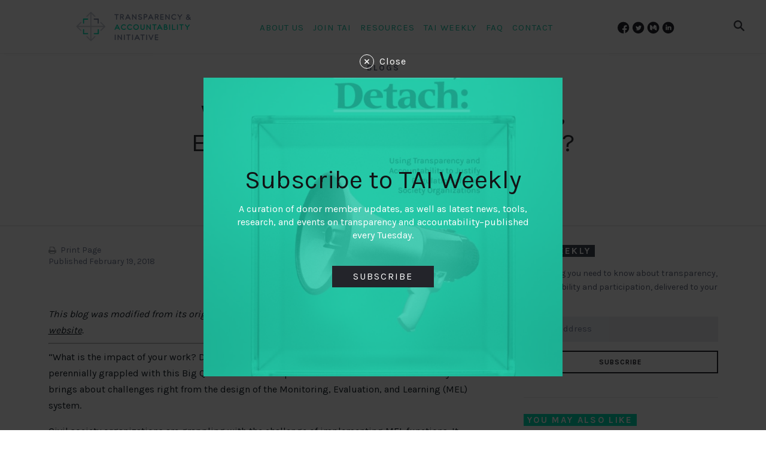

--- FILE ---
content_type: text/html; charset=UTF-8
request_url: https://old.transparency-initiative.org/what-makes-good-monitoring-evaluation-learning-system/
body_size: 22777
content:
<!DOCTYPE html>
<html lang="en-US" xmlns:fb="https://www.facebook.com/2008/fbml" xmlns:addthis="https://www.addthis.com/help/api-spec"  class="no-touch">
<head>
  <meta charset="UTF-8">
  <meta name="viewport" content="width=device-width, initial-scale=1">
  <title>What Makes a Good Monitoring, Evaluation and Learning System? &#8211; Transparency and Accountability Initiative</title>
<meta name='robots' content='max-image-preview:large' />
<link rel='dns-prefetch' href='//s7.addthis.com' />
<link rel='dns-prefetch' href='//fonts.googleapis.com' />
<script type="text/javascript">
window._wpemojiSettings = {"baseUrl":"https:\/\/s.w.org\/images\/core\/emoji\/14.0.0\/72x72\/","ext":".png","svgUrl":"https:\/\/s.w.org\/images\/core\/emoji\/14.0.0\/svg\/","svgExt":".svg","source":{"concatemoji":"https:\/\/old.transparency-initiative.org\/wp-includes\/js\/wp-emoji-release.min.js?ver=6.3.7"}};
/*! This file is auto-generated */
!function(i,n){var o,s,e;function c(e){try{var t={supportTests:e,timestamp:(new Date).valueOf()};sessionStorage.setItem(o,JSON.stringify(t))}catch(e){}}function p(e,t,n){e.clearRect(0,0,e.canvas.width,e.canvas.height),e.fillText(t,0,0);var t=new Uint32Array(e.getImageData(0,0,e.canvas.width,e.canvas.height).data),r=(e.clearRect(0,0,e.canvas.width,e.canvas.height),e.fillText(n,0,0),new Uint32Array(e.getImageData(0,0,e.canvas.width,e.canvas.height).data));return t.every(function(e,t){return e===r[t]})}function u(e,t,n){switch(t){case"flag":return n(e,"\ud83c\udff3\ufe0f\u200d\u26a7\ufe0f","\ud83c\udff3\ufe0f\u200b\u26a7\ufe0f")?!1:!n(e,"\ud83c\uddfa\ud83c\uddf3","\ud83c\uddfa\u200b\ud83c\uddf3")&&!n(e,"\ud83c\udff4\udb40\udc67\udb40\udc62\udb40\udc65\udb40\udc6e\udb40\udc67\udb40\udc7f","\ud83c\udff4\u200b\udb40\udc67\u200b\udb40\udc62\u200b\udb40\udc65\u200b\udb40\udc6e\u200b\udb40\udc67\u200b\udb40\udc7f");case"emoji":return!n(e,"\ud83e\udef1\ud83c\udffb\u200d\ud83e\udef2\ud83c\udfff","\ud83e\udef1\ud83c\udffb\u200b\ud83e\udef2\ud83c\udfff")}return!1}function f(e,t,n){var r="undefined"!=typeof WorkerGlobalScope&&self instanceof WorkerGlobalScope?new OffscreenCanvas(300,150):i.createElement("canvas"),a=r.getContext("2d",{willReadFrequently:!0}),o=(a.textBaseline="top",a.font="600 32px Arial",{});return e.forEach(function(e){o[e]=t(a,e,n)}),o}function t(e){var t=i.createElement("script");t.src=e,t.defer=!0,i.head.appendChild(t)}"undefined"!=typeof Promise&&(o="wpEmojiSettingsSupports",s=["flag","emoji"],n.supports={everything:!0,everythingExceptFlag:!0},e=new Promise(function(e){i.addEventListener("DOMContentLoaded",e,{once:!0})}),new Promise(function(t){var n=function(){try{var e=JSON.parse(sessionStorage.getItem(o));if("object"==typeof e&&"number"==typeof e.timestamp&&(new Date).valueOf()<e.timestamp+604800&&"object"==typeof e.supportTests)return e.supportTests}catch(e){}return null}();if(!n){if("undefined"!=typeof Worker&&"undefined"!=typeof OffscreenCanvas&&"undefined"!=typeof URL&&URL.createObjectURL&&"undefined"!=typeof Blob)try{var e="postMessage("+f.toString()+"("+[JSON.stringify(s),u.toString(),p.toString()].join(",")+"));",r=new Blob([e],{type:"text/javascript"}),a=new Worker(URL.createObjectURL(r),{name:"wpTestEmojiSupports"});return void(a.onmessage=function(e){c(n=e.data),a.terminate(),t(n)})}catch(e){}c(n=f(s,u,p))}t(n)}).then(function(e){for(var t in e)n.supports[t]=e[t],n.supports.everything=n.supports.everything&&n.supports[t],"flag"!==t&&(n.supports.everythingExceptFlag=n.supports.everythingExceptFlag&&n.supports[t]);n.supports.everythingExceptFlag=n.supports.everythingExceptFlag&&!n.supports.flag,n.DOMReady=!1,n.readyCallback=function(){n.DOMReady=!0}}).then(function(){return e}).then(function(){var e;n.supports.everything||(n.readyCallback(),(e=n.source||{}).concatemoji?t(e.concatemoji):e.wpemoji&&e.twemoji&&(t(e.twemoji),t(e.wpemoji)))}))}((window,document),window._wpemojiSettings);
</script>
<style type="text/css">
img.wp-smiley,
img.emoji {
	display: inline !important;
	border: none !important;
	box-shadow: none !important;
	height: 1em !important;
	width: 1em !important;
	margin: 0 0.07em !important;
	vertical-align: -0.1em !important;
	background: none !important;
	padding: 0 !important;
}
</style>
	<link rel='stylesheet' id='ctf_styles-css' href='https://old.transparency-initiative.org/wp-content/plugins/custom-twitter-feeds/css/ctf-styles.min.css?ver=2.1.2' type='text/css' media='all' />
<link rel='stylesheet' id='wp-file-search-css' href='https://old.transparency-initiative.org/wp-content/plugins/wp-file-search/public/css/wp-file-search-public.css?ver=1.0.0' type='text/css' media='all' />
<link rel='stylesheet' id='x5-fonts-css' href='https://fonts.googleapis.com/css?family=Karla%3A400%2C700&#038;ver=20180119' type='text/css' media='all' />
<link rel='stylesheet' id='x5-style-css' href='https://old.transparency-initiative.org/wp-content/themes/tai/css/main.css?ver=20180119' type='text/css' media='all' />
<link rel='stylesheet' id='tablepress-default-css' href='https://old.transparency-initiative.org/wp-content/plugins/tablepress/css/build/default.css?ver=2.1.7' type='text/css' media='all' />
<link rel='stylesheet' id='addthis_all_pages-css' href='https://old.transparency-initiative.org/wp-content/plugins/addthis/frontend/build/addthis_wordpress_public.min.css?ver=6.3.7' type='text/css' media='all' />
<link rel='stylesheet' id='slidedeck-css' href='https://old.transparency-initiative.org/wp-content/plugins/slidedeck/css/slidedeck.css?ver=5.4.1' type='text/css' media='screen' />
<script type="text/javascript">
window.slideDeck2Version = "5.4.1";
window.slideDeck2Distribution = "lite";
</script>
<script type='text/javascript' src='https://code.jquery.com/jquery-3.1.1.min.js?ver=3.1.1' id='jquery-js'></script>
<script type='text/javascript' src='https://old.transparency-initiative.org/wp-content/plugins/wp-file-search/public/js/wp-file-search-public.js?ver=1.0.0' id='wp-file-search-js'></script>
<script type='text/javascript' src='https://s7.addthis.com/js/300/addthis_widget.js?ver=6.3.7#pubid=wp-d058398c1c0d96b9a6ed23bb221450ca' id='addthis_widget-js'></script>
<link rel="https://api.w.org/" href="https://old.transparency-initiative.org/wp-json/" /><link rel="alternate" type="application/json" href="https://old.transparency-initiative.org/wp-json/wp/v2/posts/2276" /><link rel="EditURI" type="application/rsd+xml" title="RSD" href="https://old.transparency-initiative.org/xmlrpc.php?rsd" />
<meta name="generator" content="WordPress 6.3.7" />
<link rel="canonical" href="https://old.transparency-initiative.org/what-makes-good-monitoring-evaluation-learning-system/" />
<link rel='shortlink' href='https://old.transparency-initiative.org/?p=2276' />
<link rel="alternate" type="application/json+oembed" href="https://old.transparency-initiative.org/wp-json/oembed/1.0/embed?url=https%3A%2F%2Fold.transparency-initiative.org%2Fwhat-makes-good-monitoring-evaluation-learning-system%2F" />
<link rel="alternate" type="text/xml+oembed" href="https://old.transparency-initiative.org/wp-json/oembed/1.0/embed?url=https%3A%2F%2Fold.transparency-initiative.org%2Fwhat-makes-good-monitoring-evaluation-learning-system%2F&#038;format=xml" />
<meta name="generator" content="Powered by Visual Composer Website Builder - fast and easy-to-use drag and drop visual editor for WordPress."/><noscript><style>.vce-row-container .vcv-lozad {display: none}</style></noscript><link type="text/css" rel="stylesheet" href="https://old.transparency-initiative.org/wp-content/plugins/wordpress-print-this-section/css/printthis.css" />
<!-- Print This Plugin Was Here! -->
<meta name="generator" content="Powered by WPBakery Page Builder - drag and drop page builder for WordPress."/>
<!--[if lte IE 9]><link rel="stylesheet" type="text/css" href="https://old.transparency-initiative.org/wp-content/plugins/js_composer/assets/css/vc_lte_ie9.min.css" media="screen"><![endif]--><script data-cfasync="false" type="text/javascript">if (window.addthis_product === undefined) { window.addthis_product = "wpp"; } if (window.wp_product_version === undefined) { window.wp_product_version = "wpp-6.2.6"; } if (window.addthis_share === undefined) { window.addthis_share = {}; } if (window.addthis_config === undefined) { window.addthis_config = {"data_track_clickback":true,"ignore_server_config":true,"ui_atversion":300}; } if (window.addthis_layers === undefined) { window.addthis_layers = {}; } if (window.addthis_layers_tools === undefined) { window.addthis_layers_tools = [{"share":{"counts":"none","numPreferredServices":3,"mobile":false,"position":"left","theme":"transparent","services":"facebook,twitter,linkedin,whatsapp,email"},"sharedock":{"counts":"none","numPreferredServices":3,"mobileButtonSize":"small","position":"bottom","theme":"transparent","services":"facebook,twitter,linkedin,whatsapp,email"}}]; } else { window.addthis_layers_tools.push({"share":{"counts":"none","numPreferredServices":3,"mobile":false,"position":"left","theme":"transparent","services":"facebook,twitter,linkedin,whatsapp,email"},"sharedock":{"counts":"none","numPreferredServices":3,"mobileButtonSize":"small","position":"bottom","theme":"transparent","services":"facebook,twitter,linkedin,whatsapp,email"}});  } if (window.addthis_plugin_info === undefined) { window.addthis_plugin_info = {"info_status":"enabled","cms_name":"WordPress","plugin_name":"Share Buttons by AddThis","plugin_version":"6.2.6","plugin_mode":"WordPress","anonymous_profile_id":"wp-d058398c1c0d96b9a6ed23bb221450ca","page_info":{"template":"posts","post_type":""},"sharing_enabled_on_post_via_metabox":false}; } 
                    (function() {
                      var first_load_interval_id = setInterval(function () {
                        if (typeof window.addthis !== 'undefined') {
                          window.clearInterval(first_load_interval_id);
                          if (typeof window.addthis_layers !== 'undefined' && Object.getOwnPropertyNames(window.addthis_layers).length > 0) {
                            window.addthis.layers(window.addthis_layers);
                          }
                          if (Array.isArray(window.addthis_layers_tools)) {
                            for (i = 0; i < window.addthis_layers_tools.length; i++) {
                              window.addthis.layers(window.addthis_layers_tools[i]);
                            }
                          }
                        }
                     },1000)
                    }());
                </script>		<style type="text/css" id="wp-custom-css">
			div.easy-footnote-title {
	margin-left: 28%;
}

ol.easy-footnotes-wrapper {
	margin-left: 28%;
}

div.top__content {
	position: fixed;
}

span.vc_tta-title-text {
	font-weight: bold;
	font-size: 13px;
}
.addthis-smartlayers{display: none;}


/*temporary fix for errors in resources template*/
.tsv-template-path{
	display:none;
}

		</style>
		<noscript><style type="text/css"> .wpb_animate_when_almost_visible { opacity: 1; }</style></noscript><style id="wpforms-css-vars-root">
				:root {
					--wpforms-field-border-radius: 3px;
--wpforms-field-background-color: #ffffff;
--wpforms-field-border-color: rgba( 0, 0, 0, 0.25 );
--wpforms-field-text-color: rgba( 0, 0, 0, 0.7 );
--wpforms-label-color: rgba( 0, 0, 0, 0.85 );
--wpforms-label-sublabel-color: rgba( 0, 0, 0, 0.55 );
--wpforms-label-error-color: #d63637;
--wpforms-button-border-radius: 3px;
--wpforms-button-background-color: #066aab;
--wpforms-button-text-color: #ffffff;
--wpforms-field-size-input-height: 43px;
--wpforms-field-size-input-spacing: 15px;
--wpforms-field-size-font-size: 16px;
--wpforms-field-size-line-height: 19px;
--wpforms-field-size-padding-h: 14px;
--wpforms-field-size-checkbox-size: 16px;
--wpforms-field-size-sublabel-spacing: 5px;
--wpforms-field-size-icon-size: 1;
--wpforms-label-size-font-size: 16px;
--wpforms-label-size-line-height: 19px;
--wpforms-label-size-sublabel-font-size: 14px;
--wpforms-label-size-sublabel-line-height: 17px;
--wpforms-button-size-font-size: 17px;
--wpforms-button-size-height: 41px;
--wpforms-button-size-padding-h: 15px;
--wpforms-button-size-margin-top: 10px;

				}
			</style>  
  <meta name="google-site-verification" content="30yzyNlBMlT65OIv9R7J-aFp56i3MPLbr_imcoWk980" />
</head>
<body data-rsssl=1 class="post-template-default single single-post postid-2276 single-format-standard vcwb wpb-js-composer js-comp-ver-5.4.7 vc_responsive">

<script>
  window.fbAsyncInit = function() {
    FB.init({
      appId      : '752373974930953',
      xfbml      : true,
      version    : 'v2.8'
    });
    FB.AppEvents.logPageView();
  };

  (function(d, s, id){
    var js, fjs = d.getElementsByTagName(s)[0];
    if (d.getElementById(id)) {return;}
    js = d.createElement(s); js.id = id;
    js.src = "//connect.facebook.net/en_US/sdk.js";
    fjs.parentNode.insertBefore(js, fjs);
  }(document, 'script', 'facebook-jssdk'));
</script>
<svg id="svg-source" style="display: none;" xmlns="http://www.w3.org/2000/svg">
  <symbol id="svg-logo-text" viewBox="55 7 170.391 32.24" preserveAspectRatio="xMinYMin meet">
    <path d="M55 7.8h7.62v1.06h-3.2v8.71h-1.23V8.86H55V7.8zM66.05 11.18c-1.17 0-1.78.92-1.82 2.76v3.62H63v-7.44h1.23v1.43c.37-1.03 1.04-1.55 1.98-1.55.3 0 .59.05.86.14l-.07 1.2c-.31-.11-.62-.16-.95-.16M72.16 14.21c-.55 0-.99.1-1.34.29-.34.2-.51.51-.51.94 0 .93.53 1.39 1.59 1.39.6 0 1.12-.21 1.55-.64.43-.43.64-.99.64-1.67-.73-.21-1.38-.31-1.93-.31zm1.93-1.41c0-.68-.14-1.16-.42-1.45-.28-.29-.68-.43-1.22-.43-.53 0-.97.1-1.29.31-.33.22-.49.55-.49 1.01h-1.36c0-1.14.61-1.85 1.84-2.12.37-.08.78-.12 1.21-.12.93 0 1.65.23 2.17.7.52.46.78 1.17.78 2.13v4.78h-1.06l-.13-1.24c-.45.94-1.28 1.41-2.47 1.41-.8 0-1.44-.22-1.92-.67-.49-.44-.73-1-.73-1.66 0-.66.27-1.18.8-1.55.54-.37 1.2-.56 2-.56s1.57.13 2.29.4v-.94zM79.2 11.62c.49-1.08 1.32-1.62 2.51-1.62.88 0 1.57.29 2.06.87s.74 1.37.74 2.38v4.36H83.3v-4.36c0-.72-.17-1.26-.51-1.62s-.82-.54-1.44-.54-1.13.25-1.51.76c-.39.51-.59 1.21-.61 2.11v3.65H78v-7.42h1.06l.14 1.43zM88.04 10.54c.52-.36 1.23-.54 2.12-.54.9 0 1.59.19 2.1.56.5.37.76.84.78 1.41h-1.19c-.1-.67-.67-1.01-1.72-1.01-.51 0-.9.12-1.18.34-.27.23-.41.48-.41.74 0 .27.11.49.31.67.21.18.54.34 1 .47l1.5.5c.63.2 1.11.45 1.45.75.34.31.51.73.51 1.26 0 .54-.28 1.02-.83 1.45-.55.43-1.32.64-2.3.64-.99 0-1.76-.22-2.31-.66-.55-.44-.84-1.01-.87-1.7h1.18c.02.47.21.82.57 1.05.36.23.81.35 1.35.35s.99-.12 1.34-.34c.35-.23.53-.5.53-.82 0-.32-.1-.56-.31-.72-.21-.17-.55-.31-1.01-.44l-1.45-.48c-1.3-.38-1.95-1.05-1.95-2.02 0-.61.26-1.09.79-1.46M100.82 15.95c.44-.5.66-1.18.66-2.04 0-.87-.21-1.55-.63-2.06-.42-.51-.93-.76-1.53-.76s-1.1.19-1.48.56c-.39.38-.59.89-.61 1.53v1.42c0 .65.2 1.16.59 1.53.4.38.89.56 1.47.56s1.09-.24 1.53-.74zm-3.67-4.63c.49-.88 1.22-1.32 2.19-1.32s1.78.36 2.43 1.07c.65.72.97 1.66.97 2.83s-.32 2.11-.98 2.82c-.65.71-1.46 1.06-2.41 1.06-.96 0-1.66-.36-2.12-1.07v4.55H96V10.19h1.01l.14 1.13zM107.16 14.21c-.55 0-.99.1-1.34.29-.34.2-.51.51-.51.94 0 .93.53 1.39 1.59 1.39.6 0 1.12-.21 1.55-.64.43-.43.64-.99.64-1.67-.73-.21-1.38-.31-1.93-.31zm1.93-1.41c0-.68-.14-1.16-.42-1.45-.28-.29-.68-.43-1.22-.43-.53 0-.97.1-1.29.31-.33.22-.49.55-.49 1.01h-1.36c0-1.14.61-1.85 1.84-2.12.37-.08.78-.12 1.21-.12.93 0 1.65.23 2.17.7.52.46.78 1.17.78 2.13v4.78h-1.06l-.13-1.24c-.45.94-1.28 1.41-2.47 1.41-.8 0-1.44-.22-1.92-.67-.49-.44-.73-1-.73-1.66 0-.66.27-1.18.8-1.55.54-.37 1.2-.56 2-.56s1.57.13 2.29.4v-.94zM116.05 11.18c-1.17 0-1.78.92-1.82 2.76v3.62H113v-7.44h1.23v1.43c.37-1.03 1.04-1.55 1.98-1.55.3 0 .59.05.86.14l-.07 1.2c-.31-.11-.62-.16-.95-.16M122.4 10.98c-.64 0-1.14.21-1.51.64-.36.43-.58.97-.64 1.61h3.97c0-1.04-.32-1.72-.95-2.07-.24-.12-.53-.18-.87-.18zm1.72 4.46h1.27c-.12.74-.45 1.32-.99 1.73-.55.41-1.22.61-2.03.61-1 0-1.81-.35-2.43-1.06-.63-.71-.94-1.66-.94-2.84s.312-2.12.94-2.82c.63-.71 1.47-1.06 2.51-1.06s1.82.4 2.34 1.21c.51.81.69 1.79.53 2.95h-5.09c0 .77.19 1.4.56 1.89.38.49.9.74 1.58.74 1.02 0 1.61-.45 1.75-1.35zM128.2 11.62c.49-1.08 1.32-1.62 2.51-1.62.88 0 1.57.29 2.06.87s.74 1.37.74 2.38v4.36h-1.21v-4.36c0-.72-.17-1.26-.51-1.62s-.82-.54-1.44-.54-1.13.25-1.51.76c-.39.51-.59 1.21-.61 2.11v3.65H127v-7.42h1.06l.14 1.43zM139.28 10c.88 0 1.57.23 2.09.68.52.45.86 1.01 1.02 1.68l-1.25.11c-.13-.44-.35-.77-.65-1.02-.3-.24-.64-.36-1-.36-.67 0-1.2.25-1.61.74-.408.5-.62 1.17-.62 2.03 0 .85.2 1.54.6 2.06.4.52.9.77 1.5.77.592 0 1.042-.13 1.342-.41.29-.27.44-.66.44-1.17h1.26c0 .8-.28 1.44-.83 1.93-.56.49-1.28.74-2.17.74-.95 0-1.75-.36-2.41-1.07-.66-.72-.99-1.67-.99-2.85 0-1.19.33-2.13.98-2.82.66-.69 1.418-1.04 2.297-1.04M143 19.58c.51.4 1.04.59 1.6.59.42 0 .78-.21 1.08-.62.22-.3.42-.76.59-1.37l.22-.76-3.05-7.42h1.37l2.26 5.92 1.76-5.92h1.24l-2.78 8.9c-.25.75-.56 1.33-.95 1.74-.39.4-.88.6-1.48.6-.59 0-1.22-.18-1.86-.54v-1.12zM159.16 14.21c-.55 0-.99.1-1.34.29-.34.2-.51.51-.51.94 0 .93.53 1.39 1.59 1.39.6 0 1.12-.21 1.55-.64.43-.43.64-.99.64-1.67-.73-.21-1.38-.31-1.93-.31zm1.93-1.41c0-.68-.14-1.16-.42-1.45-.28-.29-.68-.43-1.22-.43-.53 0-.97.1-1.29.31-.33.22-.49.55-.49 1.01h-1.36c0-1.14.61-1.85 1.84-2.12.37-.08.78-.12 1.21-.12.93 0 1.65.23 2.17.7.52.46.78 1.17.78 2.13v4.78h-1.06l-.13-1.24c-.45.94-1.28 1.41-2.47 1.41-.8 0-1.44-.22-1.92-.67-.49-.44-.73-1-.73-1.66 0-.66.27-1.18.8-1.55.54-.37 1.2-.56 2-.56s1.57.13 2.29.4v-.94zM166.2 11.62c.49-1.08 1.32-1.62 2.51-1.62.88 0 1.57.29 2.06.87s.74 1.37.74 2.38v4.36h-1.21v-4.36c0-.72-.17-1.26-.51-1.62s-.82-.54-1.44-.54-1.13.25-1.51.76c-.39.51-.59 1.21-.61 2.11v3.65H165v-7.42h1.06l.14 1.43zM175.88 11.81c-.41.51-.62 1.19-.62 2.04s.21 1.53.62 2.04c.42.51.92.77 1.5.77s1.08-.19 1.49-.58c.41-.39.62-.91.64-1.56V13.3c0-.69-.2-1.24-.6-1.64-.41-.4-.91-.61-1.51-.61-.61 0-1.11.26-1.52.76zM179.51 7h1.22v10.58h-1l-.15-1.25c-.24.47-.56.82-.95 1.06-.398.24-.83.36-1.3.36-.938 0-1.73-.36-2.37-1.09s-.96-1.67-.96-2.83c0-1.17.31-2.1.94-2.81.63-.7 1.43-1.05 2.39-1.05s1.69.43 2.18 1.29V7zM57.46 32.32h3.26l-1.62-4.81-1.64 4.81zm.9-6.32h1.5l3.29 9.77h-1.28l-.84-2.49h-3.9l-.84 2.49H55L58.36 26zM68.28 28c.88 0 1.57.23 2.09.67.52.46.86 1.02 1.02 1.69l-1.25.11c-.13-.44-.35-.77-.65-1.02-.3-.24-.64-.36-1-.36-.67 0-1.2.24-1.61.74-.41.5-.62 1.17-.62 2.028 0 .85.2 1.54.6 2.06.4.51.9.77 1.5.77.59 0 1.04-.14 1.34-.41.29-.27.44-.658.44-1.17h1.26c0 .802-.28 1.44-.83 1.932-.56.49-1.28.74-2.17.74-.95 0-1.75-.36-2.41-1.07-.66-.72-.99-1.67-.99-2.85 0-1.19.33-2.13.98-2.82.66-.69 1.42-1.04 2.3-1.04M76.28 28c.88 0 1.57.23 2.09.67.52.46.86 1.02 1.02 1.69l-1.25.11c-.13-.44-.35-.77-.65-1.02-.3-.24-.64-.36-1-.36-.67 0-1.2.24-1.61.74-.41.5-.62 1.17-.62 2.028 0 .85.2 1.54.6 2.06.4.51.9.77 1.5.77.59 0 1.04-.14 1.34-.41.29-.27.44-.658.44-1.17h1.26c0 .802-.28 1.44-.83 1.932-.56.49-1.28.74-2.17.74-.95 0-1.75-.36-2.41-1.07-.66-.72-.99-1.67-.99-2.85 0-1.19.33-2.13.98-2.82.66-.69 1.42-1.04 2.3-1.04M86.14 29.81c-.37-.5-.92-.75-1.64-.75s-1.28.25-1.66.75c-.38.5-.58 1.19-.58 2.08 0 .89.18 1.58.55 2.08.36.5.9.75 1.63.75.72 0 1.27-.25 1.67-.75.4-.5.59-1.19.59-2.08 0-.89-.19-1.58-.56-2.08zm.85-.8c.64.67.96 1.64.96 2.89 0 1.24-.32 2.2-.96 2.87-.64.67-1.48 1.01-2.51 1.01-1.04 0-1.88-.34-2.52-1.01S81 33.14 81 31.9c0-1.25.32-2.22.96-2.89S83.44 28 84.48 28c1.03 0 1.87.34 2.51 1.01zM95.28 33.96c-.51 1.08-1.33 1.62-2.48 1.62-.84 0-1.51-.24-2.03-.7-.51-.47-.77-1.19-.77-2.16V28h1.23v4.63c0 1.25.58 1.88 1.75 1.88.67 0 1.22-.26 1.64-.78.42-.52.64-1.18.66-1.99V28h1.23v7.44h-1.23v-1.48zM101.2 29.62c.49-1.08 1.32-1.62 2.51-1.62.88 0 1.57.29 2.06.87s.74 1.37.74 2.38v4.36h-1.21v-4.36c0-.72-.17-1.26-.51-1.62s-.82-.54-1.44-.54-1.13.25-1.51.76c-.39.5-.59 1.21-.61 2.11v3.65H100v-7.42h1.06l.14 1.43zM112.94 35.27c-.9.41-1.71.5-2.45.27-.53-.17-.9-.52-1.12-1.05-.11-.25-.17-.56-.17-.93V29H108v-.93h1.2V26h1.21v2.07h2.34V29h-2.34v4.55c0 .75.36 1.13 1.06 1.13.39 0 .82-.09 1.3-.28l.17.87zM117.16 32.21c-.55 0-.99.1-1.34.29-.34.2-.51.51-.51.93 0 .94.53 1.4 1.59 1.4.6 0 1.12-.21 1.55-.64.43-.43.64-.99.64-1.67-.73-.21-1.38-.31-1.93-.31zm1.93-1.42c0-.67-.14-1.15-.42-1.44-.28-.29-.68-.43-1.22-.43-.53 0-.97.1-1.29.31-.33.22-.49.55-.49 1h-1.36c0-1.13.61-1.84 1.84-2.11.37-.08.78-.12 1.21-.12.93 0 1.65.23 2.17.7.52.46.78 1.17.78 2.13v4.78h-1.06l-.13-1.24c-.45.94-1.28 1.41-2.47 1.41-.8 0-1.44-.22-1.92-.67-.49-.44-.73-1-.73-1.66 0-.66.27-1.18.8-1.55.54-.38 1.2-.56 2-.56s1.57.13 2.29.4v-.95zM125.85 29.62c-.39.38-.6.9-.62 1.58v1.21c0 .68.21 1.23.62 1.63.41.41.9.62 1.48.62s1.09-.26 1.51-.77c.43-.51.64-1.19.64-2.04 0-.85-.21-1.53-.63-2.04-.42-.5-.92-.76-1.52-.76-.59 0-1.08.19-1.48.57zm-.62-.36c.5-.86 1.22-1.29 2.18-1.29s1.75.35 2.38 1.06c.64.71.95 1.65.95 2.81 0 1.17-.32 2.11-.96 2.83-.64.722-1.43 1.08-2.35 1.08-.5 0-.95-.13-1.35-.38s-.722-.61-.94-1.1l-.28 1.31H124V25h1.23v4.26zM133.19 35.72h1.23v-7.44h-1.23v7.44zm.02-9.39c-.14-.14-.21-.33-.21-.56 0-.23.07-.42.21-.56s.34-.21.58-.21c.25 0 .45.07.6.21.16.14.23.33.23.56 0 .23-.07.42-.23.56-.15.142-.35.21-.6.21-.24 0-.44-.07-.58-.21zM137 35.58h1.23V25H137v10.58zM142.19 35.72h1.23v-7.44h-1.23v7.44zm.02-9.39c-.14-.14-.21-.33-.21-.56 0-.23.07-.42.21-.56s.34-.21.59-.21c.24 0 .44.07.6.21.15.14.22.33.22.56 0 .23-.07.42-.22.56-.16.142-.36.21-.6.21-.25 0-.45-.07-.59-.21zM149.94 35.27c-.9.41-1.71.5-2.45.27-.53-.17-.9-.52-1.12-1.05-.11-.25-.17-.56-.17-.93V29H145v-.93h1.2V26h1.21v2.07h2.34V29h-2.34v4.55c0 .75.36 1.13 1.06 1.13.39 0 .82-.09 1.3-.28l.17.87zM151 37.58c.51.4 1.04.59 1.6.59.42 0 .78-.21 1.08-.62.22-.3.42-.76.59-1.37l.22-.76-3.05-7.42h1.37l2.26 5.92 1.76-5.92h1.24l-2.78 8.9c-.25.75-.56 1.33-.95 1.74-.39.4-.88.6-1.48.6-.59 0-1.22-.18-1.86-.54v-1.12zM163 35.77h1.23V26H163v9.77zM169.2 29.62c.49-1.08 1.32-1.62 2.51-1.62.88 0 1.57.29 2.06.87s.74 1.37.74 2.38v4.36h-1.21v-4.36c0-.72-.17-1.26-.51-1.62s-.82-.54-1.44-.54-1.13.25-1.51.76c-.39.5-.59 1.21-.61 2.11v3.65H168v-7.42h1.06l.14 1.43zM177.19 35.72h1.23v-7.44h-1.23v7.44zm.02-9.39c-.14-.14-.21-.33-.21-.56 0-.23.07-.42.21-.56s.34-.21.58-.21c.25 0 .45.07.6.21.15.14.23.33.23.56 0 .23-.08.42-.23.56-.15.142-.35.21-.6.21-.24 0-.44-.07-.58-.21zM185.94 35.27c-.9.41-1.71.5-2.45.27-.53-.17-.9-.52-1.12-1.05-.11-.25-.17-.56-.17-.93V29H181v-.93h1.2V26h1.21v2.07h2.34V29h-2.34v4.55c0 .75.36 1.13 1.06 1.13.39 0 .82-.09 1.3-.28l.17.87zM188.19 35.72h1.23v-7.44h-1.23v7.44zm.02-9.39c-.14-.14-.21-.33-.21-.56 0-.23.07-.42.21-.56s.34-.21.59-.21c.24 0 .44.07.6.21.15.14.22.33.22.56 0 .23-.07.42-.22.56-.16.142-.36.21-.6.21-.25 0-.45-.07-.59-.21zM195.16 32.21c-.55 0-.99.1-1.34.29-.34.2-.51.51-.51.93 0 .94.53 1.4 1.59 1.4.6 0 1.12-.21 1.55-.64.43-.43.64-.99.64-1.67-.73-.21-1.38-.31-1.93-.31zm1.93-1.42c0-.67-.14-1.15-.42-1.44-.28-.29-.68-.43-1.22-.43-.53 0-.97.1-1.29.31-.33.22-.49.55-.49 1h-1.36c0-1.13.61-1.84 1.84-2.11.37-.08.78-.12 1.21-.12.93 0 1.65.23 2.17.7.52.46.78 1.17.78 2.13v4.78h-1.06l-.13-1.24c-.45.94-1.28 1.41-2.47 1.41-.8 0-1.44-.22-1.92-.67-.49-.44-.73-1-.73-1.66 0-.66.27-1.18.8-1.55.54-.38 1.2-.56 2-.56s1.57.13 2.29.4v-.95zM204.94 35.27c-.9.41-1.71.5-2.45.27-.53-.17-.9-.52-1.12-1.05-.11-.25-.17-.56-.17-.93V29H200v-.93h1.2V26h1.21v2.07h2.34V29h-2.34v4.55c0 .75.36 1.13 1.06 1.13.39 0 .82-.09 1.3-.28l.17.87zM207.19 35.72h1.23v-7.44h-1.23v7.44zm.02-9.39c-.14-.14-.21-.33-.21-.56 0-.23.07-.42.21-.56s.34-.21.58-.21c.25 0 .45.07.6.21.15.14.23.33.23.56 0 .23-.08.42-.23.56-.15.142-.35.21-.6.21-.24 0-.44-.07-.58-.21zM211.39 28l2.24 6.13 2.26-6.13h1.38l-2.96 7.42h-1.35L210 28h1.39zM222.4 28.98c-.64 0-1.14.21-1.51.64-.36.43-.58.97-.64 1.61h3.97c0-1.04-.32-1.72-.95-2.07-.24-.12-.53-.18-.87-.18zm1.72 4.45h1.27c-.12.75-.45 1.33-.99 1.74-.55.4-1.22.61-2.03.61-1 0-1.81-.36-2.43-1.06-.63-.71-.94-1.66-.94-2.84s.31-2.12.94-2.83c.63-.7 1.47-1.05 2.51-1.05s1.82.4 2.34 1.21c.51.81.69 1.79.53 2.95h-5.09c0 .77.19 1.4.56 1.89.38.49.9.74 1.58.74 1.02 0 1.61-.46 1.75-1.36z"/>
  </symbol>

  <symbol id="svg-logo-right-top" viewBox="25 11 7.38 7.35" preserveAspectRatio="xMinYMin meet">
    <path d="M30.74 12.63v4.91c0 .45.36.81.82.81.45 0 .82-.36.82-.81v-5.72c0-.45-.37-.82-.82-.82h-5.74c-.45 0-.82.37-.82.82 0 .45.36.81.82.81h4.92z"/>
  </symbol>

  <symbol id="svg-logo-left-bottom" viewBox="10 11 22.38 22.35" preserveAspectRatio="xMidYMin meet">
    <path d="M10 17.54c0 .45.37.81.82.81.45 0 .82-.36.82-.81v-4.91h4.92c.45 0 .82-.36.82-.81 0-.46-.37-.82-.82-.82h-5.74c-.45 0-.82.36-.82.82v5.72zM10 32.54c0 .45.37.81.82.81h5.74c.45 0 .82-.36.82-.81 0-.46-.37-.82-.82-.82h-4.92v-4.9c0-.45-.37-.82-.82-.82-.45 0-.82.37-.82.82v5.72zM31.55 33.35c.46 0 .83-.36.83-.81v-5.72c0-.45-.37-.82-.82-.82-.46 0-.82.36-.82.82v4.9h-4.92c-.45 0-.82.37-.82.82s.37.81.82.81h5.73z"/>
  </symbol>

  <symbol id="svg-logo-outer" viewBox="0 1.007 42.354 43.339" preserveAspectRatio="xMidYMin meet">
    <path d="M42.127 21.96l-5.74-5.72c-.32-.32-.84-.32-1.16 0-.16.16-.24.37-.24.58s.08.42.24.57l5.304 5.285-5.303 5.285c-.16.16-.24.37-.24.58s.08.41.24.58c.32.31.84.31 1.16-.01l5.74-5.71c.197-.197.257-.467.212-.722.044-.252-.016-.522-.213-.718zM7.367 16.82c0-.21-.08-.42-.24-.58-.32-.32-.84-.32-1.16 0l-5.74 5.72c-.197.197-.258.464-.212.717-.046.255.015.526.212.724l5.74 5.72c.32.31.84.31 1.16 0 .16-.16.24-.37.24-.58s-.08-.42-.24-.58l-5.304-5.284 5.304-5.285c.16-.15.24-.36.24-.57zM21.892 44.12l5.72-5.74c.32-.32.32-.84 0-1.16-.16-.16-.37-.24-.58-.24-.21 0-.42.08-.57.24l-5.284 5.304-5.285-5.305c-.16-.16-.37-.24-.58-.24s-.41.08-.58.24c-.31.32-.31.84.01 1.16l5.71 5.74c.197.196.467.257.722.212.25.045.52-.016.717-.213zM20.46 1.234l-5.72 5.74c-.32.32-.32.84 0 1.16.16.16.37.24.58.24s.42-.08.57-.24l5.286-5.304 5.285 5.304c.16.16.37.24.58.24s.41-.08.58-.24c.31-.32.31-.84-.01-1.16l-5.71-5.74c-.196-.197-.466-.258-.72-.213-.252-.044-.522.017-.72.214z"/>
  </symbol>

  <symbol id="svg-logo-variant-1" class="svg-logo-variant-1">
    <svg viewBox="0 0 225.39 43.34">
      <use class="svg-logo-text" xlink:href="#svg-logo-text" width="170.391" height="32.24" x="55" y="5.993"></use>
      <use class="svg-logo-right-top" xlink:href="#svg-logo-right-top" width="7.38" height="7.35" x="25" y="9.993"></use>
      <use class="svg-logo-left-bottom" xlink:href="#svg-logo-left-bottom" width="22.38" height="22.35" x="10" y="9.993"></use>
      <use class="svg-logo-outer" xlink:href="#svg-logo-outer" width="42.353" height="43.339" x="0" y="0"></use>
    </svg>
  </symbol>

  <symbol id="svg-logo-variant-2" class="svg-logo-variant-2">
    <svg viewBox="0 0 42.353 43.339">
      <use class="svg-logo-right-top" xlink:href="#svg-logo-right-top" width="7.38" height="7.35" x="25" y="9.993"></use>
      <use class="svg-logo-left-bottom" xlink:href="#svg-logo-left-bottom" width="22.38" height="22.35" x="10" y="9.993"></use>
      <use class="svg-logo-outer" xlink:href="#svg-logo-outer" width="42.353" height="43.339" x="0" y="0"></use>
    </svg>
  </symbol>

  <symbol id="svg-logo-facebook" viewBox="561 476 17 34" preserveAspectRatio="xMidYMid meet">
    <path d="M565.123 494.865H561v-5.497h4.123v-4.81c0-3.894 2.443-7.56 8.246-7.56 2.327 0 4.122.306 4.122.306l-.23 5.192h-3.55c-2.1 0-2.405 1.146-2.405 2.75v4.123l6.185-.003-.42 5.498h-5.765v15.117h-6.184v-15.117z" fill-rule="evenodd"/>
  </symbol>

  <symbol id="svg-logo-linkedin" viewBox="0 0 12 11.469" preserveAspectRatio="xMidYMid meet">
    <path d="M1.438 2.672h-.016C.555 2.672 0 2.08 0 1.336 0 .58.578 0 1.453 0c.883 0 1.43.58 1.438 1.336.008.743-.554 1.336-1.452 1.336zm1.29 8.797H.147V3.726h2.578v7.742zm9.272 0H9.43V7.33c0-1.04-.375-1.75-1.306-1.75-.71 0-1.132.475-1.32.937-.062.17-.085.397-.085.63v4.322H4.15c.03-7.017 0-7.744 0-7.744h2.57V4.85h-.017c.336-.53.945-1.304 2.336-1.304 1.695 0 2.96 1.11 2.96 3.485v4.44z"/>
  </symbol>

  <symbol id="svg-logo-linkedin2" viewBox="0 0 478.165 478.165" preserveAspectRatio="xMidYMid meet">
    <path d="M442.78 0H35.424C15.86 0 0 15.4 0 34.288v409.688c0 18.828 15.86 34.19 35.424 34.19H442.76c19.586 0 35.405-15.362 35.405-34.19V34.288C478.165 15.4 462.345 0 442.78 0zM145.003 400.244H72.78V184.412h72.224v215.832zm-36.16-245.28h-.48c-24.246 0-39.926-16.695-39.926-37.336 0-21.22 16.158-37.337 40.863-37.337 24.725 0 39.927 16.12 40.385 37.338.02 20.64-15.64 37.337-40.843 37.337zm296.54 245.28h-72.082V284.807c0-29.01-10.598-48.952-36.738-48.952-20.063 0-31.798 13.428-36.958 26.458-1.893 4.423-2.39 10.898-2.39 17.393v120.537H184.95s.916-195.63 0-215.832h72.263v30.604c9.484-14.684 26.658-35.703 65.01-35.703 47.577 0 83.16 30.863 83.16 97.168v123.766zm-148.61-184.532c.06-.22.16-.438.42-.677v.677h-.42z"/>
  </symbol>

  <symbol id="svg-logo-facebook2" viewBox="0 0 90 90" preserveAspectRatio="xMidYMid meet">
    <path d="M90 15c0-7.88-7.116-15-15-15H15C7.116 0 0 7.12 0 15v60c0 7.88 7.116 15 15 15h30V56H34V41h11v-5.844C45 25.076 52.568 16 61.875 16H74v15H61.875C60.548 31 59 32.61 59 35.024V41h15v15H59v34h16c7.884 0 15-7.12 15-15V15z"/>
  </symbol>

  <symbol id="svg-logo-website" viewBox="0 0 329.051 511.415" preserveAspectRatio="xMidYMid meet">
    <path fill-rule="evenodd" clip-rule="evenodd" d="M188.594 511.246c-6.28-.884-11.32-5.218-14.526-12.776-17.14-40.418-34.192-80.873-51.283-121.31-.71-1.68-1.467-3.34-2.203-5.008l-1.98-1.477c-.917 1.612-1.532 3.525-2.794 4.793-27.744 27.86-55.544 55.664-83.372 83.44-7.86 7.843-15.717 8.93-24.277 3.634-4.047-2.504-6.687-5.98-7.458-10.688-.402-2.45-.646-4.955-.646-7.436C.024 303.474.04 162.53 0 21.585-.002 13.447 1.673 6.435 9.66 2.3c6.887-3.564 14.07-3.033 20.014 1.915 1.277 1.063 2.46 2.246 3.636 3.422 95.898 95.888 191.792 191.78 287.683 287.677 8.996 8.997 10.22 15.526 4.87 24.758-3.556 6.137-8.993 8.52-15.827 8.507-15.16-.03-30.322-.007-45.483-.006H201.37c4.146 9.908 7.946 19.067 11.805 28.203 14.816 35.08 29.678 70.143 44.466 105.235 5.49 13.02 1.76 22.24-11.237 27.828-15.277 6.568-30.582 13.076-45.925 19.492-4.293 1.795-8.29 2.42-11.884 1.914"/>
  </symbol>

  <symbol id="svg-logo-twitter" viewBox="679 483 33 27" preserveAspectRatio="xMidYMid meet">
    <path d="M708.624 489.68v.878c0 8.933-6.795 19.24-19.24 19.24-3.818 0-7.406-.84-10.384-2.748.534.076 1.07.114 1.603.114 3.17 0 6.108-1.374 8.4-3.206-2.94-.038-5.46-2.024-6.3-4.695.42.075.84.113 1.26.113.61 0 1.22-.075 1.794-.228-3.093-.61-5.42-3.36-5.42-6.643v-.076c.915.496 1.946.8 3.053.84-1.833-1.223-3.016-3.284-3.016-5.613 0-1.26.343-2.29.916-3.283 3.36 4.085 8.322 6.642 13.934 6.948-.114-.496-.153-1.03-.153-1.565 0-3.74 3.017-6.757 6.76-6.757 1.945 0 3.702.84 4.96 2.138 1.528-.306 2.98-.88 4.277-1.642-.496 1.565-1.565 2.9-2.978 3.74 1.374-.15 2.672-.534 3.893-1.068-.916 1.375-2.06 2.558-3.36 3.512" fill-rule="evenodd"/>
  </symbol>

  <symbol id="svg-icon-zoom" viewBox="0 0 18 18" preserveAspectRatio="xMinYMin meet">
    <path d="M12.8 11.2c.82-1.16 1.31-2.57 1.31-4.1 0-3.92-3.16-7.1-7.05-7.1C3.16 0 0 3.18 0 7.1c0 3.91 3.16 7.09 7.06 7.09 1.52 0 2.92-.49 4.08-1.31l4.74 4.77c.23.23.53.35.83.35.31 0 .61-.12.84-.35.46-.46.46-1.21 0-1.67zm-5.73.58c-2.59 0-4.69-2.1-4.69-4.69 0-2.59 2.1-4.68 4.69-4.68 2.59 0 4.69 2.09 4.69 4.68s-2.1 4.69-4.69 4.69z"/>
  </symbol>

  <symbol id="svg-icon-arrow" viewBox="0 0 13 7.471" preserveAspectRatio="xMidYMid meet">
    <path d="M6.59 7.47c-.252 0-.505-.094-.7-.284L.3 1.716C-.093 1.328-.1.695.286.3S1.305-.1 1.7.286L6.577 5.06l4.71-4.764c.388-.393 1.02-.396 1.415-.008.393.388.396 1.02.008 1.414L7.3 7.172c-.195.2-.452.3-.71.3z"/>
  </symbol>

  <symbol id="svg-icon-question-mark" viewBox="4 3 6 9" preserveAspectRatio="xMidYMid meet">
    <path d="M5.504 3.933c.396-.364.92-.545 1.573-.545.645 0 1.162.156 1.55.468.39.31.584.757.584 1.336 0 .286-.045.535-.137.748-.09.213-.207.392-.346.54-.14.146-.32.314-.54.505-.212.183-.377.34-.494.467-.117.13-.218.285-.302.468-.084.183-.126.392-.126.627H6.46c0-.293.045-.55.133-.77.088-.22.194-.4.32-.545.124-.143.292-.31.505-.5.28-.25.484-.47.616-.66.132-.19.198-.436.198-.737 0-.345-.11-.607-.33-.787-.22-.18-.524-.27-.913-.27-.39 0-.698.102-.925.304-.227.2-.348.493-.363.874l-.825-.01c.022-.646.23-1.15.627-1.513zM7.27 10.01c.113.117.17.268.17.45 0 .184-.057.336-.17.457-.114.122-.255.182-.424.182-.17 0-.312-.06-.43-.182-.116-.122-.175-.274-.175-.457 0-.182.06-.333.177-.45.117-.117.26-.176.43-.176.168 0 .31.06.422.176z" fill-rule="evenodd"/>
  </symbol>

  <symbol id="svg-icon-close" viewBox="2.661 -7.839 19.678 19.678" preserveAspectRatio="xMidYMid meet">
    <path d="M15.328 2l6.718-6.717c.39-.39.39-1.023 0-1.415l-1.414-1.414c-.39-.39-1.023-.39-1.414 0L12.5-.828 5.782-7.546c-.39-.39-1.023-.39-1.414 0L2.954-6.132c-.39.39-.39 1.024 0 1.414L9.672 2 2.954 8.718c-.39.39-.39 1.023 0 1.414l1.414 1.414c.39.39 1.024.39 1.414 0L12.5 4.828l6.718 6.718c.39.39 1.023.39 1.414 0l1.414-1.414c.39-.39.39-1.023 0-1.414L15.328 2z"/>
  </symbol>

  <symbol id="svg-icon-arrow-big" viewBox="743 67 24 47" preserveAspectRatio="xMidYMid meet">
    <path stroke-width="2" stroke-linecap="round" stroke-linejoin="round" fill="none" d="M765.88 69l-21.388 21.16L765.88 112"/>
  </symbol>

  <symbol id="svg-tick" viewBox="3 1 15 12" preserveAspectRatio="xMidYMid meet">
    <path fill-rule="evenodd" d="M8 13L3 8l2-2 3 3 8-8 2 2"/>
  </symbol>

  <symbol id="svg-icon-print" viewBox="0 0 13 12" preserveAspectRatio="xMidYMid meet">
    <path d="M13 9.75c0 .133-.117.25-.25.25H11v1.25c0 .414-.336.75-.75.75h-7.5c-.414 0-.75-.336-.75-.75V10H.25C.117 10 0 9.883 0 9.75V6.5C0 5.68.68 5 1.5 5H2V.75c0-.414.336-.75.75-.75H8c.414 0 .984.234 1.28.53l1.19 1.19c.296.296.53.866.53 1.28v2h.5c.82 0 1.5.68 1.5 1.5v3.25zM10 6V3H8.75C8.336 3 8 2.664 8 2.25V1H3v5h7zm0 5V9H3v2h7zm1.5-5c-.273 0-.5.227-.5.5s.227.5.5.5.5-.227.5-.5-.227-.5-.5-.5z"/>
  </symbol>

  <symbol id="svg-icon-at" viewBox="0 0 12 12" preserveAspectRatio="xMidYMid meet">
    <path d="M8.78 9.39c-.1 0-.14.01-.25.01-.483 0-.866-.142-1.108-.415-.15-.172-.234-.39-.258-.65-.484.61-1.328 1.204-2.383 1.204-1.68 0-2.64-1.04-2.64-2.853 0-2.492 1.727-4.516 3.836-4.516.914 0 1.65.392 2.04 1.056l.015-.148.087-.438c.008-.062.063-.14.118-.14h.92c.04 0 .08.055.103.086.023.023.03.086.023.125L8.345 7.51c-.03.148-.04.265-.04.375 0 .422.126.508.446.508C9.28 8.376 11 8.157 11 6c0-3.04-1.96-5-5-5-2.758 0-5 2.242-5 5s2.242 5 5 5c1.148 0 2.273-.398 3.164-1.125.11-.094.266-.078.352.03l.32.384c.04.054.063.116.055.187-.007.063-.038.125-.093.172C8.735 11.515 7.383 12 6 12c-3.305 0-6-2.695-6-6s2.695-6 6-6c3.586 0 6 2.414 6 6 0 2.43-1.734 3.344-3.22 3.39zM6.024 3.26c-1.297 0-2.688 1.29-2.688 3.375 0 1.164.578 1.828 1.594 1.828 1.57 0 2.663-1.796 2.663-3.405 0-1.125-.585-1.797-1.57-1.797z"/>
  </symbol>

  <symbol id="svg-loader" viewBox="0 0 46 46" preserveAspectRatio="none meet">
    <path d="M35.79 25.255C34.72 31.35 29.398 36 23 36c-7.168 0-13-5.832-13-13s5.832-13 13-13V0C10.297 0 0 10.298 0 23c0 12.703 10.297 23 23 23 11.34 0 20.756-8.208 22.647-19.007l-9.856-1.738z"></path>
  </symbol>
  
  <symbol id="svg-logo-medium" viewBox="0 0 32 26" preserveAspectRatio="xMidYMid meet">
    <path d="M10.667 24.973c0 .872-.665 1.267-1.477.877L.886 21.864C.398 21.63 0 21.01 0 20.486V.946C0 .25.532-.065 1.182.247L10.61 4.77c.036.018.058.052.058.09v20.113z"/>
    <path opacity=".9" d="M21.333 21.438L10.69 4.834c-.016-.023-.038-.042-.063-.055L1.477.386c-.003 0-.005-.002-.008-.003l9.14 4.388c.036.017.058.05.058.088v11.458l10.665 5.12z"/>
    <path opacity=".57" d="M31.884 4.743L22.22.103c-.487-.233-1.12-.06-1.405.385l-6.455 10.07 6.974 10.88L31.932 4.904c.036-.057.014-.132-.048-.162z"/>
    <g opacity=".4"><path d="M22.22.136c-.12-.058-.236-.087-.342-.09.117.013.234.037.342.09zM31.873 4.77L22.22.135l9.653 4.634M31.898 4.79c.047.036.065.097.033.147L21.334 21.47l8.895 4.27c.98.47 1.772.14 1.772-.735V4.965c0-.07-.042-.133-.102-.174z"/></g>
  </symbol>
</svg>
<!-- / svg-source -->
<header class="top">
  <div class="top__content">
    <div class="top__container">
      <a href="https://old.transparency-initiative.org" class="top__logo">
        <!-- <svg><use xmlns:xlink="http://www.w3.org/1999/xlink" xlink:href="#svg-logo-variant-1"></use></svg> -->
        <svg version="1.1" id="tai-logo" xmlns="http://www.w3.org/2000/svg" xmlns:xlink="http://www.w3.org/1999/xlink" x="0px" y="0px"
        	 viewBox="0 0 700 191" style="enable-background:new 0 0 700 191;" xml:space="preserve">
        <style type="text/css">
        	.st0{opacity:0.4;fill:#7B869F;}
        	.st1{fill:#7B869F;}
        	.st2{fill:#00E0B5;}
        </style>
        <g>
        	<path class="st0" d="M178.2,92.4l-23.8-23.8c-1.3-1.3-3.5-1.3-4.8,0c-0.7,0.7-1,1.5-1,2.4c0,0.9,0.3,1.7,1,2.4l18,18l-72.4,0
        		l0-73.2l18,18c0.7,0.7,1.5,1,2.4,1c0.9,0,1.7-0.3,2.4-1c1.3-1.3,1.3-3.5,0-4.8L94.2,7.6c-0.8-0.8-2-1.1-3.1-0.9
        		c-0.6,0.1-1.3,0.4-1.7,0.9L65.6,31.4c-1.3,1.3-1.3,3.5,0,4.8c0.7,0.7,1.5,1,2.4,1c0.9,0,1.7-0.3,2.4-1l18-18v73.2h-1v0l-71.8,0
        		l18-18c0.7-0.7,1-1.5,1-2.4c0-0.9-0.3-1.7-1-2.4c-1.3-1.3-3.5-1.3-4.8,0L5,92.4c-0.3,0.3-0.6,0.7-0.7,1.1c0,0,0,0,0,0
        		c-0.1,0.2-0.1,0.4-0.2,0.6c-0.2,1.1,0.1,2.2,0.9,3.1L28.8,121c1.3,1.3,3.5,1.3,4.8,0c0.7-0.7,1-1.5,1-2.4c0-0.9-0.3-1.7-1-2.4
        		l-18-18l72.8,0v0.2h0l0,73.5l-18-18c-0.7-0.7-1.5-1-2.4-1c-0.9,0-1.7,0.3-2.4,1c-1.3,1.3-1.3,3.5,0,4.8l23.8,23.8
        		c0.8,0.8,2,1.1,3.1,0.9c0.6-0.1,1.3-0.4,1.8-0.9l23.8-23.8c1.3-1.3,1.3-3.5,0-4.8c-0.7-0.7-1.5-1-2.4-1c-0.9,0-1.7,0.3-2.4,1
        		l-18,18V98.2h0.6v0h71.8l-18,18c-0.7,0.7-1,1.5-1,2.4c0,0.9,0.3,1.7,1,2.4c1.3,1.3,3.5,1.3,4.8,0l23.8-23.8
        		c0.2-0.2,0.3-0.3,0.4-0.5C179.6,95.3,179.4,93.5,178.2,92.4z"/>
        	<path class="st1" d="M112.2,53.8h20.4v20.4c0,1.9,1.5,3.4,3.4,3.4c1.9,0,3.4-1.5,3.4-3.4V50.4l0,0v0c0-1.9-1.5-3.4-3.4-3.4l-23.8,0
        		c-1.9,0-3.4,1.5-3.4,3.4C108.8,52.3,110.3,53.8,112.2,53.8z"/>
        	<path class="st2" d="M44.5,74.2c0,1.9,1.5,3.4,3.4,3.4c1.9,0,3.4-1.5,3.4-3.4V53.8l20.4,0c1.9,0,3.4-1.5,3.4-3.4
        		c0-1.9-1.5-3.4-3.4-3.4H47.9c-1.9,0-3.4,1.5-3.4,3.4v0l0,0V74.2z"/>
        	<path class="st2" d="M44.5,138.1L44.5,138.1c0,1.9,1.5,3.4,3.4,3.4l23.8,0c1.9,0,3.4-1.5,3.4-3.4c0-1.9-1.5-3.4-3.4-3.4l-20.4,0
        		l0-20.4c0-1.9-1.5-3.4-3.4-3.4c-1.9,0-3.4,1.5-3.4,3.4L44.5,138.1z"/>
        	<path class="st2" d="M112.5,141.5l23.8,0c0,0,0,0,0,0c1.9,0,3.4-1.5,3.4-3.4v-23.8c0-1.9-1.5-3.4-3.4-3.4c-1.9,0-3.4,1.5-3.4,3.4
        		l0,20.4h-20.4c-1.9,0-3.4,1.5-3.4,3.4C109.1,140,110.6,141.5,112.5,141.5z"/>
        </g>
        <g>
        	<path class="st1" d="M259.5,23.1c0,1.5-1.2,2.7-2.7,2.7h-7.7v25.7c0,1.5-1.2,2.7-2.7,2.7c-1.5,0-2.7-1.2-2.7-2.7V25.8h-7.6
        		c-1.5,0-2.7-1.2-2.7-2.7c0-1.5,1.2-2.7,2.7-2.7h20.7C258.3,20.4,259.5,21.6,259.5,23.1z"/>
        	<path class="st1" d="M288.7,53.9c-0.4,0.2-0.8,0.3-1.2,0.3c-0.9,0-1.9-0.5-2.3-1.4l-6.6-12.4H273v11.2c0,1.5-1.2,2.6-2.6,2.6
        		s-2.6-1.2-2.6-2.6V23.2c0-1.4,1.1-2.5,2.5-2.6v-0.3h10.2c5.3,0,9.8,4.7,9.8,10.3c0,3.9-2.5,7.3-6,8.8l5.8,10.9
        		C290.5,51.6,290,53.2,288.7,53.9z M273,35h7c2.6,0,4.9-2.1,4.9-4.5c0-2.6-2.1-4.9-4.5-4.9H273V35z"/>
        	<path class="st1" d="M329.7,54c-1.3,0.7-2.9,0.1-3.6-1.2l-3.5-7h0h-15.2c-0.1,0-0.2,0-0.3,0l-3.2,6.9c-0.4,1-1.4,1.6-2.4,1.6
        		c-0.4,0-0.8-0.1-1.1-0.3c-1.3-0.6-1.9-2.2-1.3-3.5l13-28.1c0.4-0.9,1.3-1.5,2.4-1.6h0c1,0,1.9,0.6,2.4,1.5l14,28.1
        		C331.6,51.8,331.1,53.4,329.7,54z M320,40.6l-5.4-10.9l-5,10.9H320z"/>
        	<path class="st1" d="M367.1,51.5C367.1,51.5,367,51.5,367.1,51.5l0,0.2c0,0,0,0,0,0.1v0.1c0,0,0,0.1,0,0.1s0,0.1,0,0.1v0.1
        		c0,0,0,0.1,0,0.1l-0.1,0.1c0,0,0,0.1,0,0.1c0,0,0,0.1,0,0.1l-0.1,0.1c0,0,0,0,0,0.1c0,0-0.1,0-0.1,0.1c0,0,0,0.1-0.1,0.1
        		c0,0,0,0.1-0.1,0.1c0,0,0,0-0.1,0.1c0,0,0,0-0.1,0.1c0,0-0.1,0-0.1,0.1h0c0,0,0,0,0,0c-0.1,0.1-0.2,0.1-0.4,0.2
        		c-0.1,0-0.2,0.1-0.4,0.2h0c-0.1,0-0.3,0.1-0.4,0.1h-0.1c-0.1,0-0.2,0-0.4,0c-0.1,0-0.2,0-0.3,0l0,0c-0.1,0-0.2,0-0.2,0
        		c0,0,0,0-0.1,0c-0.1,0-0.1,0-0.2,0c0,0,0,0-0.1,0c0,0-0.1,0-0.1-0.1c0,0-0.1,0-0.1,0c0,0-0.1,0-0.1-0.1c0,0-0.1,0-0.1,0
        		c-0.1,0-0.1,0-0.2-0.1c0,0,0,0-0.1-0.1c0,0-0.1-0.1-0.2-0.2c0,0,0,0,0,0c-0.1,0-0.1-0.1-0.2-0.2v0l-17-22.1v20.5
        		c0,1.5-1.2,2.7-2.7,2.7c-1.5,0-2.7-1.2-2.7-2.7V23.1v0c0,0,0-0.1,0-0.2c0,0,0,0,0-0.1v-0.1c0,0,0-0.1,0-0.1v-0.1c0,0,0-0.1,0-0.1
        		s0-0.1,0-0.1c0,0,0-0.1,0-0.1l0.1-0.1c0,0,0-0.1,0-0.1c0,0,0-0.1,0.1-0.1c0,0,0,0,0-0.1l0.1-0.1c0,0,0-0.1,0-0.1l0.1-0.1
        		c0,0,0,0,0.1-0.1l0.1-0.1c0,0,0,0,0.1-0.1h0c0,0,0,0,0,0c0,0,0.1-0.1,0.1-0.1c0,0,0.1,0,0.1-0.1c0,0,0.1,0,0.1,0c0,0,0.1,0,0.1,0
        		l0.1-0.1c0,0,0,0,0.1,0c0,0,0.1,0,0.1,0h0.1c0,0,0.1,0,0.1,0h0.1c0,0,0.1,0,0.1,0h0.1c0,0,0,0,0.1,0h0c0,0,0.1,0,0.1,0h0.1
        		c0,0,0.1,0,0.1,0h0.1c0,0,0.1,0,0.1,0l0.2,0c0,0,0,0,0.1,0c0,0,0.1,0,0.1,0c0,0,0.1,0,0.1,0l0.1,0.1c0,0,0.1,0,0.1,0
        		c0,0,0.1,0,0.1,0.1c0,0,0.1,0,0.1,0.1c0,0,0,0,0.1,0l0.1,0.1c0,0,0.1,0.1,0.1,0.1l0.1,0.1c0,0,0.1,0.1,0.1,0.1c0,0,0,0,0,0l17,22.1
        		V23.1c0-1.5,1.2-2.7,2.7-2.7c1.5,0,2.7,1.2,2.7,2.7V51.5z"/>
        	<path class="st1" d="M400.3,45.2c-0.3,5.2-5,8.2-9.3,8.9c-0.7,0.1-1.5,0.1-2.2,0.1c-4.4,0-8.7-1.8-11.4-5c-0.9-1.1-0.8-2.8,0.3-3.7
        		c1.1-0.9,2.8-0.8,3.7,0.3c2,2.3,5.5,3.5,8.8,3c2.2-0.3,4.6-1.7,4.7-3.9c0.1-2-1.4-3.9-3.6-4.4c-0.9-0.2-1.9-0.3-2.9-0.3
        		c-2.3-0.1-4.9-0.3-7.3-1.9c-3.3-2.2-4.9-6.3-3.9-9.9c1.1-3.9,4.6-6.9,8.9-7.5c4.1-0.6,8.5,0.6,11.6,3c1.1,0.9,1.3,2.6,0.4,3.7
        		c-0.9,1.1-2.6,1.3-3.7,0.4c-2-1.6-4.9-2.4-7.6-2c-2.1,0.3-4,1.8-4.5,3.7c-0.4,1.6,0.5,3.2,1.8,4.1c1.2,0.8,2.7,0.9,4.5,1
        		c1.2,0.1,2.5,0.1,3.8,0.4C397.2,36.3,400.5,40.6,400.3,45.2z"/>
        	<path class="st1" d="M432.2,30.5c0,5.3-4.6,9.8-10.2,9.8h-7v11.2c0,1.5-1.2,2.6-2.6,2.6s-2.6-1.2-2.6-2.6V23.1
        		c0-1.4,1.1-2.5,2.5-2.6v-0.3h10.2C427.7,20.2,432.2,24.9,432.2,30.5z M426.9,30.5c0-2.6-2.1-4.9-4.5-4.9H415v9.4h7
        		C424.6,34.9,426.9,32.9,426.9,30.5z"/>
        	<path class="st1" d="M467.3,54c-1.3,0.7-2.9,0.1-3.6-1.2l-3.5-7h0H445c-0.1,0-0.2,0-0.3,0l-3.2,6.9c-0.4,1-1.4,1.6-2.4,1.6
        		c-0.4,0-0.8-0.1-1.1-0.3c-1.3-0.6-1.9-2.2-1.3-3.5l13-28.1c0.4-0.9,1.3-1.5,2.4-1.6h0c1,0,1.9,0.6,2.4,1.5l14,28.1
        		C469.2,51.8,468.7,53.4,467.3,54z M457.6,40.6l-5.4-10.9l-5,10.9H457.6z"/>
        	<path class="st1" d="M498.4,53.9c-0.4,0.2-0.8,0.3-1.2,0.3c-0.9,0-1.9-0.5-2.3-1.4l-6.6-12.4h-5.7v11.2c0,1.5-1.2,2.6-2.6,2.6
        		c-1.5,0-2.6-1.2-2.6-2.6V23.2c0-1.4,1.1-2.5,2.5-2.6v-0.3H490c5.3,0,9.8,4.7,9.8,10.3c0,3.9-2.5,7.3-6,8.8l5.8,10.9
        		C500.2,51.6,499.7,53.2,498.4,53.9z M482.6,35h7c2.6,0,4.9-2.1,4.9-4.5c0-2.6-2.1-4.9-4.5-4.9h-7.4V35z"/>
        	<path class="st1" d="M514.9,40v8.8h12.8c1.5,0,2.7,1.2,2.7,2.7c0,1.5-1.2,2.6-2.7,2.6h-15.4c-1.5,0-2.6-1.2-2.6-2.6V23
        		c0-1.5,1.2-2.7,2.6-2.7h15.4c1.5,0,2.7,1.2,2.7,2.7c0,1.5-1.2,2.7-2.7,2.7h-12.8v9.1h12.8c1.5,0,2.7,1.2,2.7,2.7
        		c0,1.5-1.2,2.6-2.7,2.6H514.9z"/>
        	<path class="st1" d="M566.6,51.5C566.6,51.5,566.6,51.5,566.6,51.5l0,0.2c0,0,0,0,0,0.1v0.1c0,0,0,0.1,0,0.1s0,0.1,0,0.1v0.1
        		c0,0,0,0.1,0,0.1l-0.1,0.1c0,0,0,0.1,0,0.1c0,0,0,0.1,0,0.1l-0.1,0.1c0,0,0,0,0,0.1c0,0-0.1,0-0.1,0.1c0,0,0,0.1-0.1,0.1
        		c0,0,0,0.1-0.1,0.1c0,0,0,0-0.1,0.1c0,0,0,0-0.1,0.1c0,0-0.1,0-0.1,0.1h0c0,0,0,0,0,0c-0.1,0.1-0.2,0.1-0.4,0.2
        		c-0.1,0-0.2,0.1-0.4,0.2h0c-0.1,0-0.3,0.1-0.4,0.1h-0.1c-0.1,0-0.2,0-0.4,0c-0.1,0-0.2,0-0.3,0l0,0c-0.1,0-0.2,0-0.2,0
        		c0,0,0,0-0.1,0c-0.1,0-0.1,0-0.2,0c0,0,0,0-0.1,0c0,0-0.1,0-0.1-0.1c0,0-0.1,0-0.1,0c0,0-0.1,0-0.1-0.1c0,0-0.1,0-0.1,0
        		c-0.1,0-0.1,0-0.2-0.1c0,0,0,0-0.1-0.1c0,0-0.1-0.1-0.2-0.2c0,0,0,0,0,0c-0.1,0-0.1-0.1-0.2-0.2v0l-17-22.1v20.5
        		c0,1.5-1.2,2.7-2.7,2.7c-1.5,0-2.7-1.2-2.7-2.7V23.1v0c0,0,0-0.1,0-0.2c0,0,0,0,0-0.1v-0.1c0,0,0-0.1,0-0.1v-0.1c0,0,0-0.1,0-0.1
        		s0-0.1,0-0.1c0,0,0-0.1,0-0.1l0.1-0.1c0,0,0-0.1,0-0.1c0,0,0-0.1,0.1-0.1c0,0,0,0,0-0.1l0.1-0.1c0,0,0-0.1,0-0.1l0.1-0.1
        		c0,0,0,0,0.1-0.1l0.1-0.1c0,0,0,0,0.1-0.1h0c0,0,0,0,0,0c0,0,0.1-0.1,0.1-0.1c0,0,0.1,0,0.1-0.1c0,0,0.1,0,0.1,0c0,0,0.1,0,0.1,0
        		l0.1-0.1c0,0,0,0,0.1,0c0,0,0.1,0,0.1,0h0.1c0,0,0.1,0,0.1,0h0.1c0,0,0.1,0,0.1,0h0.1c0,0,0,0,0.1,0h0c0,0,0.1,0,0.1,0h0.1
        		c0,0,0.1,0,0.1,0h0.1c0,0,0.1,0,0.1,0l0.2,0c0,0,0,0,0.1,0c0,0,0.1,0,0.1,0c0,0,0.1,0,0.1,0l0.1,0.1c0,0,0.1,0,0.1,0
        		c0,0,0.1,0,0.1,0.1c0,0,0.1,0,0.1,0.1c0,0,0,0,0.1,0l0.1,0.1c0,0,0.1,0.1,0.1,0.1l0.1,0.1c0,0,0.1,0.1,0.1,0.1c0,0,0,0,0,0l17,22.1
        		V23.1c0-1.5,1.2-2.7,2.7-2.7c1.5,0,2.7,1.2,2.7,2.7V51.5z"/>
        	<path class="st1" d="M593.1,54.2c-9.3,0-16.9-7.6-16.9-16.9s7.6-16.9,16.9-16.9c4.2,0,8.2,1.5,11.3,4.3c1.1,1,1.2,2.7,0.2,3.8
        		c-1,1.1-2.7,1.2-3.7,0.2c-2.1-1.9-4.9-2.9-7.8-2.9c-6.4,0-11.5,5.2-11.5,11.5s5.2,11.5,11.5,11.5c2.9,0,5.8-1.1,7.9-3.1
        		c1.1-1,2.8-0.9,3.8,0.1c1,1.1,0.9,2.8-0.1,3.8C601.4,52.5,597.3,54.2,593.1,54.2z"/>
        	<path class="st1" d="M641.3,25.5l-11.2,14.2v12c0,1.5-1.2,2.6-2.6,2.6c-1.5,0-2.7-1.2-2.7-2.6v-12l-11-14.6
        		c-0.9-1.2-0.7-2.9,0.5-3.7c1.2-0.9,2.9-0.6,3.7,0.5l9.5,12.5l9.6-12.2c0.9-1.2,2.6-1.3,3.7-0.4C642.1,22.6,642.2,24.3,641.3,25.5z"
        		/>
        	<path class="st1" d="M668.2,29c0-1.3,0.4-2.6,1.1-3.7c0.7-1.1,1.7-2,3.1-2.6c1.4-0.7,3-1,4.8-1c1.8,0,3.4,0.3,4.7,1
        		c1.3,0.7,2.3,1.6,3,2.7c0.7,1.1,1,2.3,1,3.4c0,1.6-0.5,3-1.6,4.2s-2.7,2.4-4.7,3.7c0.7,0.9,1.4,1.7,2,2.4c0.6,0.8,1.2,1.5,1.8,2.1
        		c0.6,0.7,1.1,1.2,1.6,1.7c0.2-0.4,0.6-1.2,1-2.3c0.5-1.1,0.9-1.9,1.3-2.4c0.4-0.5,1-0.7,1.7-0.7c0.7,0,1.3,0.2,1.8,0.7
        		c0.5,0.5,0.8,1.1,0.8,1.8c0,0.6-0.2,1.5-0.7,2.7c-0.5,1.2-1.1,2.5-2,3.9c0.5,0.5,1.4,1.2,2.6,2.1c1.2,0.9,1.9,1.6,2.2,1.9
        		s0.4,0.8,0.4,1.4c0,0.8-0.3,1.4-0.8,1.9c-0.5,0.5-1.1,0.8-1.8,0.8c-0.7,0-1.3-0.2-2-0.7c-0.6-0.4-2-1.5-4.1-3.2
        		c-0.9,0.9-1.9,1.6-2.9,2.2c-1,0.6-2.1,1-3.2,1.3c-1.2,0.3-2.4,0.4-3.9,0.4c-1.8,0-3.4-0.3-4.9-0.8c-1.4-0.5-2.6-1.2-3.6-2.1
        		c-1-0.9-1.7-1.9-2.1-3c-0.5-1.1-0.7-2.2-0.7-3.3c0-1.1,0.2-2.1,0.5-3c0.3-0.9,0.8-1.7,1.5-2.5c0.6-0.7,1.4-1.4,2.3-2.1
        		c0.9-0.7,2-1.3,3.2-1.9c-1.1-1.4-1.9-2.6-2.5-3.6S668.2,30.2,668.2,29z M674.4,39.5c-1.5,0.9-2.6,1.7-3.3,2.6
        		c-0.7,0.9-1.1,1.9-1.1,3c0,0.7,0.1,1.3,0.4,1.9c0.3,0.6,0.7,1.2,1.2,1.7c0.5,0.5,1.1,0.9,1.8,1.2c0.7,0.3,1.4,0.4,2.2,0.4
        		c0.7,0,1.5-0.1,2.2-0.3c0.7-0.2,1.4-0.6,2-1c0.6-0.4,1.3-1,1.9-1.6c-1.3-1.2-2.5-2.4-3.5-3.5S675.8,41.2,674.4,39.5z M676.6,33.5
        		c1.5-0.9,2.6-1.7,3.2-2.4c0.7-0.6,1-1.4,1-2.3c0-0.9-0.3-1.7-1-2.3c-0.7-0.6-1.5-0.9-2.5-0.9c-1,0-1.8,0.3-2.5,0.9
        		c-0.7,0.6-1,1.4-1,2.2c0,0.4,0.1,0.9,0.4,1.4c0.3,0.5,0.6,1,0.9,1.5C675.5,32.1,676,32.7,676.6,33.5z"/>
        	<path class="st2" d="M265.3,115.5c-1.3,0.7-2.9,0.1-3.6-1.2l-3.5-7h0H243c-0.1,0-0.2,0-0.3,0l-3.2,6.9c-0.4,1-1.4,1.6-2.4,1.6
        		c-0.4,0-0.8-0.1-1.1-0.3c-1.3-0.6-1.9-2.2-1.3-3.5l13-28.1c0.4-0.9,1.3-1.5,2.4-1.6h0c1,0,1.9,0.6,2.4,1.5l14,28.1
        		C267.2,113.3,266.6,114.9,265.3,115.5z M255.6,102l-5.4-10.9l-5,10.9H255.6z"/>
        	<path class="st2" d="M290,115.6c-9.3,0-16.9-7.6-16.9-16.9s7.6-16.9,16.9-16.9c4.2,0,8.2,1.5,11.3,4.3c1.1,1,1.2,2.7,0.2,3.8
        		c-1,1.1-2.7,1.2-3.7,0.2c-2.1-1.9-4.9-2.9-7.8-2.9c-6.4,0-11.5,5.2-11.5,11.5s5.2,11.5,11.5,11.5c2.9,0,5.7-1.1,7.9-3.1
        		c1.1-1,2.8-0.9,3.8,0.1c1,1.1,0.9,2.8-0.1,3.8C298.4,114,294.3,115.6,290,115.6z"/>
        	<path class="st2" d="M326.9,115.6c-9.3,0-16.9-7.6-16.9-16.9s7.6-16.9,16.9-16.9c4.2,0,8.2,1.5,11.3,4.3c1.1,1,1.2,2.7,0.2,3.8
        		c-1,1.1-2.7,1.2-3.7,0.2c-2.1-1.9-4.9-2.9-7.8-2.9c-6.4,0-11.5,5.2-11.5,11.5s5.2,11.5,11.5,11.5c2.9,0,5.7-1.1,7.9-3.1
        		c1.1-1,2.8-0.9,3.8,0.1c1,1.1,0.9,2.8-0.1,3.8C335.3,114,331.2,115.6,326.9,115.6z"/>
        	<path class="st2" d="M364,115.6c-9.4,0-16.9-7.6-16.9-16.9c0-9.3,7.6-16.9,16.9-16.9c9.3,0,16.9,7.6,16.9,16.9
        		C380.8,108,373.3,115.6,364,115.6z M364,87.1c-6.4,0-11.5,5.2-11.5,11.5c0,6.4,5.2,11.5,11.5,11.5c6.3,0,11.5-5.2,11.5-11.5
        		C375.5,92.3,370.3,87.1,364,87.1z"/>
        	<path class="st2" d="M402.8,115.7c-6.1,0-12.6-4.1-12.6-11.8V84.6c0-1.5,1.2-2.7,2.7-2.7c1.5,0,2.8,1.2,2.8,2.7V104
        		c0,4.1,3.6,6.2,7.1,6.2c3.6,0,7.2-2.1,7.2-6.2V84.6c0-1.5,1.2-2.7,2.8-2.7c1.5,0,2.7,1.2,2.7,2.7V104
        		C415.5,111.6,409,115.7,402.8,115.7z"/>
        	<path class="st2" d="M453.2,113C453.2,113,453.2,113,453.2,113l0,0.2c0,0,0,0,0,0.1v0.1c0,0,0,0.1,0,0.1s0,0.1,0,0.1v0.1
        		c0,0,0,0.1,0,0.1L453,114c0,0,0,0.1,0,0.1c0,0,0,0.1,0,0.1l-0.1,0.1c0,0,0,0,0,0.1c0,0-0.1,0-0.1,0.1c0,0,0,0.1-0.1,0.1
        		c0,0,0,0.1-0.1,0.1c0,0,0,0-0.1,0.1c0,0,0,0-0.1,0.1c0,0-0.1,0-0.1,0.1h0c0,0,0,0,0,0c-0.1,0.1-0.2,0.1-0.4,0.2
        		c-0.1,0-0.2,0.1-0.4,0.2h0c-0.1,0-0.3,0.1-0.4,0.1h-0.1c-0.1,0-0.2,0-0.4,0c-0.1,0-0.2,0-0.3,0l0,0c-0.1,0-0.2,0-0.2,0
        		c0,0,0,0-0.1,0c-0.1,0-0.1,0-0.2,0c0,0,0,0-0.1,0c0,0-0.1,0-0.1-0.1c0,0-0.1,0-0.1,0c0,0-0.1,0-0.1-0.1c0,0-0.1,0-0.1,0
        		c-0.1,0-0.1,0-0.2-0.1c0,0,0,0-0.1-0.1c0,0-0.1-0.1-0.2-0.2c0,0,0,0,0,0c-0.1,0-0.1-0.1-0.2-0.2v0l-17-22.1V113
        		c0,1.5-1.2,2.7-2.7,2.7c-1.5,0-2.7-1.2-2.7-2.7V84.6v0c0,0,0-0.1,0-0.2c0,0,0,0,0-0.1v-0.1c0,0,0-0.1,0-0.1v-0.1c0,0,0-0.1,0-0.1
        		c0,0,0-0.1,0-0.1c0,0,0-0.1,0-0.1l0.1-0.1c0,0,0-0.1,0-0.1c0,0,0-0.1,0.1-0.1c0,0,0,0,0-0.1l0.1-0.1c0,0,0-0.1,0-0.1l0.1-0.1
        		c0,0,0,0,0.1-0.1l0.1-0.1c0,0,0,0,0.1-0.1h0c0,0,0,0,0,0c0,0,0.1-0.1,0.1-0.1c0,0,0.1,0,0.1-0.1c0,0,0.1,0,0.1,0c0,0,0.1,0,0.1,0
        		l0.1-0.1c0,0,0,0,0.1,0c0,0,0.1,0,0.1,0h0.1c0,0,0.1,0,0.1,0h0.1c0,0,0.1,0,0.1,0h0.1c0,0,0,0,0.1,0h0c0,0,0.1,0,0.1,0h0.1
        		c0,0,0.1,0,0.1,0h0.1c0,0,0.1,0,0.1,0l0.2,0c0,0,0,0,0.1,0c0,0,0.1,0,0.1,0c0,0,0.1,0,0.1,0l0.1,0.1c0,0,0.1,0,0.1,0
        		c0,0,0.1,0,0.1,0.1c0,0,0.1,0,0.1,0.1c0,0,0,0,0.1,0l0.1,0.1c0,0,0.1,0.1,0.1,0.1l0.1,0.1c0,0,0.1,0.1,0.1,0.1c0,0,0,0,0,0l17,22.1
        		V84.6c0-1.5,1.2-2.7,2.7-2.7c1.5,0,2.7,1.2,2.7,2.7V113z"/>
        	<path class="st2" d="M487.5,84.6c0,1.5-1.2,2.7-2.7,2.7h-7.7V113c0,1.5-1.2,2.7-2.7,2.7c-1.5,0-2.7-1.2-2.7-2.7V87.3h-7.6
        		c-1.5,0-2.7-1.2-2.7-2.7c0-1.5,1.2-2.7,2.7-2.7h20.7C486.3,81.9,487.5,83.1,487.5,84.6z"/>
        	<path class="st2" d="M521.4,115.5c-1.3,0.7-2.9,0.1-3.6-1.2l-3.5-7h0H499c-0.1,0-0.2,0-0.3,0l-3.2,6.9c-0.4,1-1.4,1.6-2.4,1.6
        		c-0.4,0-0.8-0.1-1.1-0.3c-1.3-0.6-1.9-2.2-1.3-3.5l13-28.1c0.4-0.9,1.3-1.5,2.4-1.6h0c1,0,1.9,0.6,2.4,1.5l14,28.1
        		C523.3,113.3,522.7,114.9,521.4,115.5z M511.7,102l-5.4-10.9l-5,10.9H511.7z"/>
        	<path class="st2" d="M553.8,105.5c0,5.5-4.5,10.2-9.8,10.2h-10.1v-0.3c-1.4-0.1-2.5-1.2-2.5-2.6V84.7c0-1.5,1.2-2.6,2.6-2.6v-0.2
        		h7.1c5.5,0,9.8,4.1,9.8,9.5c0,2.2-0.8,4.2-2,5.9C551.8,99,553.8,102.1,553.8,105.5z M541.2,87.1h-4.5v8.7h5.1
        		c2.2-0.3,3.9-2.2,3.9-4.5C545.7,89,543.8,87.1,541.2,87.1z M548.5,105.5c0-2.4-2.3-4.4-4.9-4.4H542h-0.8h-4.5v9.4h7.4
        		C546.4,110.5,548.5,108.1,548.5,105.5z"/>
        	<path class="st2" d="M566.5,115.6c-1.5,0-2.7-1.2-2.7-2.7V84.5c0-1.5,1.2-2.7,2.7-2.7c1.5,0,2.7,1.2,2.7,2.7v28.4
        		C569.3,114.4,568,115.6,566.5,115.6z"/>
        	<path class="st2" d="M583,115.8c-0.7,0-1.3-0.3-1.8-0.8c-0.5-0.5-0.8-1.2-0.8-1.9V84.6c0-1.5,1.2-2.6,2.6-2.6
        		c1.5,0,2.6,1.2,2.6,2.6v25.9l13.1-0.1h0c1.4,0,2.6,1.2,2.6,2.6c0,1.5-1.2,2.7-2.6,2.7L583,115.8L583,115.8z"/>
        	<path class="st2" d="M612.9,115.6c-1.5,0-2.7-1.2-2.7-2.7V84.5c0-1.5,1.2-2.7,2.7-2.7c1.5,0,2.7,1.2,2.7,2.7v28.4
        		C615.7,114.4,614.5,115.6,612.9,115.6z"/>
        	<path class="st2" d="M650.5,84.6c0,1.5-1.2,2.7-2.7,2.7h-7.7V113c0,1.5-1.2,2.7-2.7,2.7c-1.5,0-2.7-1.2-2.7-2.7V87.3h-7.6
        		c-1.5,0-2.7-1.2-2.7-2.7c0-1.5,1.2-2.7,2.7-2.7h20.7C649.3,81.9,650.5,83.1,650.5,84.6z"/>
        	<path class="st2" d="M686.4,86.9l-11.2,14.2v12c0,1.5-1.2,2.6-2.6,2.6c-1.5,0-2.7-1.2-2.7-2.6v-12l-11-14.6
        		c-0.9-1.2-0.7-2.9,0.5-3.7c1.2-0.9,2.9-0.6,3.7,0.5l9.5,12.5l9.6-12.2c0.9-1.2,2.6-1.3,3.7-0.4C687.1,84.1,687.3,85.8,686.4,86.9z"
        		/>
        	<path class="st1" d="M238.4,177.1c-1.5,0-2.7-1.2-2.7-2.7v-28.4c0-1.5,1.2-2.7,2.7-2.7c1.5,0,2.7,1.2,2.7,2.7v28.4
        		C241.1,175.9,239.9,177.1,238.4,177.1z"/>
        	<path class="st1" d="M279.5,174.4C279.5,174.5,279.5,174.5,279.5,174.4l0,0.2c0,0,0,0,0,0.1v0.1c0,0,0,0.1,0,0.1c0,0,0,0.1,0,0.1
        		v0.1c0,0,0,0.1,0,0.1l-0.1,0.1c0,0,0,0.1,0,0.1c0,0,0,0.1,0,0.1l-0.1,0.1c0,0,0,0,0,0.1c0,0-0.1,0-0.1,0.1c0,0,0,0.1-0.1,0.1
        		c0,0,0,0.1-0.1,0.1c0,0,0,0-0.1,0.1c0,0,0,0-0.1,0.1c0,0-0.1,0-0.1,0.1h0c0,0,0,0,0,0c-0.1,0.1-0.2,0.1-0.4,0.2
        		c-0.1,0-0.2,0.1-0.4,0.2h0c-0.1,0-0.3,0.1-0.4,0.1h-0.1c-0.1,0-0.2,0-0.4,0c-0.1,0-0.2,0-0.3,0l0,0c-0.1,0-0.2,0-0.2,0
        		c0,0,0,0-0.1,0c-0.1,0-0.1,0-0.2,0c0,0,0,0-0.1,0c0,0-0.1,0-0.1-0.1c0,0-0.1,0-0.1,0c0,0-0.1,0-0.1-0.1c0,0-0.1,0-0.1,0
        		c-0.1,0-0.1,0-0.2-0.1c0,0,0,0-0.1-0.1c0,0-0.1-0.1-0.2-0.2c0,0,0,0,0,0c-0.1,0-0.1-0.1-0.2-0.2v0l-17-22.1v20.5
        		c0,1.5-1.2,2.7-2.7,2.7c-1.5,0-2.7-1.2-2.7-2.7V146v0c0,0,0-0.1,0-0.2c0,0,0,0,0-0.1v-0.1c0,0,0-0.1,0-0.1v-0.1c0,0,0-0.1,0-0.1
        		c0,0,0-0.1,0-0.1c0,0,0-0.1,0-0.1l0.1-0.1c0,0,0-0.1,0-0.1c0,0,0-0.1,0.1-0.1c0,0,0,0,0-0.1l0.1-0.1c0,0,0-0.1,0-0.1l0.1-0.1
        		c0,0,0,0,0.1-0.1l0.1-0.1c0,0,0,0,0.1-0.1h0c0,0,0,0,0,0c0,0,0.1-0.1,0.1-0.1c0,0,0.1,0,0.1-0.1c0,0,0.1,0,0.1,0c0,0,0.1,0,0.1,0
        		l0.1-0.1c0,0,0,0,0.1,0c0,0,0.1,0,0.1,0h0.1c0,0,0.1,0,0.1,0h0.1c0,0,0.1,0,0.1,0h0.1c0,0,0,0,0.1,0h0c0,0,0.1,0,0.1,0h0.1
        		c0,0,0.1,0,0.1,0h0.1c0,0,0.1,0,0.1,0l0.2,0c0,0,0,0,0.1,0c0,0,0.1,0,0.1,0c0,0,0.1,0,0.1,0l0.1,0.1c0,0,0.1,0,0.1,0
        		c0,0,0.1,0,0.1,0.1c0,0,0.1,0,0.1,0.1c0,0,0,0,0.1,0l0.1,0.1c0,0,0.1,0.1,0.1,0.1l0.1,0.1c0,0,0.1,0.1,0.1,0.1c0,0,0,0,0,0l17,22.1
        		V146c0-1.5,1.2-2.7,2.7-2.7c1.5,0,2.7,1.2,2.7,2.7V174.4z"/>
        	<path class="st1" d="M293.4,177.1c-1.5,0-2.7-1.2-2.7-2.7v-28.4c0-1.5,1.2-2.7,2.7-2.7c1.5,0,2.7,1.2,2.7,2.7v28.4
        		C296.1,175.9,294.9,177.1,293.4,177.1z"/>
        	<path class="st1" d="M331,146c0,1.5-1.2,2.7-2.7,2.7h-7.7v25.7c0,1.5-1.2,2.7-2.7,2.7c-1.5,0-2.7-1.2-2.7-2.7v-25.7h-7.6
        		c-1.5,0-2.7-1.2-2.7-2.7c0-1.5,1.2-2.7,2.7-2.7h20.7C329.8,143.4,331,144.6,331,146z"/>
        	<path class="st1" d="M342.5,177.1c-1.5,0-2.7-1.2-2.7-2.7v-28.4c0-1.5,1.2-2.7,2.7-2.7c1.5,0,2.7,1.2,2.7,2.7v28.4
        		C345.2,175.9,344,177.1,342.5,177.1z"/>
        	<path class="st1" d="M385.4,177c-1.3,0.7-2.9,0.1-3.6-1.2l-3.5-7h0h-15.2c-0.1,0-0.2,0-0.3,0l-3.2,6.9c-0.4,1-1.4,1.6-2.4,1.6
        		c-0.4,0-0.8-0.1-1.1-0.3c-1.3-0.6-1.9-2.2-1.3-3.5l13-28.1c0.4-0.9,1.3-1.5,2.4-1.6h0c1,0,1.9,0.6,2.4,1.5l14,28.1
        		C387.3,174.7,386.8,176.3,385.4,177z M375.7,163.5l-5.4-10.9l-5,10.9H375.7z"/>
        	<path class="st1" d="M415.9,146c0,1.5-1.2,2.7-2.7,2.7h-7.7v25.7c0,1.5-1.2,2.7-2.7,2.7c-1.5,0-2.7-1.2-2.7-2.7v-25.7h-7.6
        		c-1.5,0-2.7-1.2-2.7-2.7c0-1.5,1.2-2.7,2.7-2.7h20.7C414.7,143.4,415.9,144.6,415.9,146z"/>
        	<path class="st1" d="M427.4,177.1c-1.5,0-2.7-1.2-2.7-2.7v-28.4c0-1.5,1.2-2.7,2.7-2.7c1.5,0,2.7,1.2,2.7,2.7v28.4
        		C430.1,175.9,428.9,177.1,427.4,177.1z"/>
        	<path class="st1" d="M468.5,147.5l-12.2,28.1v0c0,0.1-0.1,0.2-0.2,0.3v0c0,0.1-0.1,0.2-0.2,0.3c0,0,0,0,0,0c0,0.1-0.1,0.2-0.2,0.2
        		v0c-0.1,0.1-0.2,0.1-0.3,0.2c0,0-0.1,0-0.1,0.1c-0.1,0-0.2,0.1-0.3,0.1c0,0,0,0,0,0l0,0c-0.1,0-0.2,0-0.3,0.1h-0.1
        		c-0.1,0-0.2,0-0.3,0.1h-0.1c-0.1,0-0.2,0-0.4,0l-0.3,0c0,0-0.1,0-0.1,0c-0.1,0-0.2,0-0.3-0.1h0c-0.1,0-0.2,0-0.3-0.1v0
        		c0,0,0,0-0.1,0c-0.1,0-0.2,0-0.2-0.1l-0.1-0.1c-0.1,0-0.2-0.1-0.3-0.2l0,0c0,0-0.1-0.1-0.2-0.2c0,0,0,0,0,0
        		c-0.1-0.1-0.1-0.2-0.2-0.3l0,0c0-0.1-0.1-0.2-0.1-0.3c0,0,0,0,0,0l-12.2-28.1c-0.6-1.4,0-2.9,1.4-3.5c1.3-0.6,2.9,0,3.5,1.4
        		l9.7,22.4l9.7-22.4c0.6-1.3,2.1-2,3.5-1.4C468.5,144.5,469.1,146.1,468.5,147.5z"/>
        	<path class="st1" d="M482.4,163v8.8h12.8c1.5,0,2.7,1.2,2.7,2.7c0,1.5-1.2,2.6-2.7,2.6h-15.4c-1.5,0-2.6-1.2-2.6-2.6v-28.5
        		c0-1.5,1.2-2.7,2.6-2.7h15.4c1.5,0,2.7,1.2,2.7,2.7c0,1.5-1.2,2.7-2.7,2.7h-12.8v9.1h12.8c1.5,0,2.7,1.2,2.7,2.7
        		c0,1.5-1.2,2.6-2.7,2.6H482.4z"/>
        </g>
        </svg>
      </a>
      <!-- / .top__logo -->

      <ul id="menu-top-menu" class="menu__list"><li id="menu-item-5705" class="menu-item menu-item-type-post_type menu-item-object-page menu-item-has-children menu-item-5705"><a href="https://old.transparency-initiative.org/who-we-are/">About Us</a>
<ul class="sub-menu">
	<li id="menu-item-37" class="menu-item menu-item-type-post_type menu-item-object-page menu-item-37"><a href="https://old.transparency-initiative.org/who-we-are/">Who We Are</a></li>
	<li id="menu-item-34" class="menu-item menu-item-type-post_type menu-item-object-page menu-item-34"><a href="https://old.transparency-initiative.org/how-we-work/">How We Work</a></li>
	<li id="menu-item-6736" class="menu-item menu-item-type-custom menu-item-object-custom menu-item-6736"><a target="_blank" rel="noopener" href="https://old.transparency-initiative.org/wp-content/uploads/2020/05/tai-strategy-document-2020-2024.pdf">Our Strategy</a></li>
</ul>
</li>
<li id="menu-item-9074" class="menu-item menu-item-type-post_type menu-item-object-page menu-item-9074"><a href="https://old.transparency-initiative.org/join-tai/">Join TAI</a></li>
<li id="menu-item-35" class="menu-item menu-item-type-post_type menu-item-object-page menu-item-has-children menu-item-35"><a href="https://old.transparency-initiative.org/resources/">Resources</a>
<ul class="sub-menu">
	<li id="menu-item-5711" class="menu-item menu-item-type-custom menu-item-object-custom menu-item-5711"><a target="_blank" rel="noopener" href="https://old.transparency-initiative.org/tpa-full-disclosure/">TPA Full Disclosure</a></li>
	<li id="menu-item-5713" class="menu-item menu-item-type-custom menu-item-object-custom menu-item-5713"><a href="https://old.transparency-initiative.org/?priorities=&#038;types=6&#038;page_id=24&#038;anchor=filter&#038;search=&#038;order=newest">Collaboration Case Notes</a></li>
	<li id="menu-item-5712" class="menu-item menu-item-type-custom menu-item-object-custom menu-item-5712"><a href="https://old.transparency-initiative.org/resources/?priorities&#038;types=4&#038;anchor=filter&#038;search&#038;order=newest">Reports</a></li>
	<li id="menu-item-5715" class="menu-item menu-item-type-custom menu-item-object-custom menu-item-5715"><a href="https://old.transparency-initiative.org/resources/?priorities&#038;types=12&#038;anchor=filter&#038;search&#038;order=newest">Blog</a></li>
	<li id="menu-item-5714" class="menu-item menu-item-type-custom menu-item-object-custom menu-item-5714"><a href="https://old.transparency-initiative.org/resources/?priorities&#038;types=3&#038;anchor=filter&#038;search&#038;order=newest">Thinkpieces</a></li>
</ul>
</li>
<li id="menu-item-5710" class="menu-item menu-item-type-custom menu-item-object-custom menu-item-5710"><a href="https://old.transparency-initiative.org/?priorities=&#038;types=300&#038;page_id=24&#038;anchor=filter&#038;search=&#038;order=newest">TAI Weekly</a></li>
<li id="menu-item-32" class="menu-item menu-item-type-post_type menu-item-object-page menu-item-32"><a href="https://old.transparency-initiative.org/faq/">FAQ</a></li>
<li id="menu-item-30" class="menu-item menu-item-type-post_type menu-item-object-page menu-item-30"><a href="https://old.transparency-initiative.org/contact/">Contact</a></li>
</ul>	  <!-- start: social media icons -->
      <ul class="social">
        <li class="fb"><a href="https://www.facebook.com/TAInitiative/" target="_blank" rel="noopener"></a></li>
        <li class="tw"><a href="https://twitter.com/TAInitiative" target="_blank" rel="noopener"></a></li>
        <li class="medium"><a href="https://medium.com/@TAInitiative" target="_blank" rel="noopener"></a></li>
        <li class="linkedin"><a href="https://www.linkedin.com/organization-guest/company/transparency-and-accountability-initiative?challengeId=AQFexlD2lTMqaAAAAXDvHIOa1MJGYXZxIQdXCoyqun-gbymyAqHKYz4JTJMObstoYl_5nPPpDIzLiS_jaiczyjYN6ze8lOTtlQ&submissionId=ec1285b6-8c7c-fd15-bcd2-b963fa594427" target="_blank" rel="noopener"></a></li>
      </ul>
      <!-- end:social media icons -->
      <!-- / .menu__list -->
      <button class="menu__hamburger">
        <span class="menu__hamburger-icon">
          <span class="menu__hamburger-icon-bar"></span>
          <span class="menu__hamburger-icon-bar"></span>
          <span class="menu__hamburger-icon-bar"></span>
          <span class="menu__hamburger-icon-bar"></span>
        </span>
      </button>
      <!-- / .menu__hamburger -->

      <form class="top__search" action="https://old.transparency-initiative.org" method="get">
        <input placeholder="Enter Keyword" type="search" name="s" value="">
        <!-- / search input -->

        <button class="top__search-button"><svg><use xmlns:xlink="http://www.w3.org/1999/xlink" xlink:href="#svg-icon-zoom"></use></svg></button>
        <!-- / .top__search-button -->
      </form>
      <!-- / .top__search -->
    </div>
    <!-- / .container -->
  </div>
  <!-- / .top__content -->
</header>
<!-- / .header -->

<div class="main-wrapper">

  <div class="header header--slides block block--border-bottom">


    <div class="header__container container">
      <div class="header__slides">
        <div class="header__slide active">
          <h1 class="header__title">Blogs</h1>          <div class="header__text">What Makes a Good Monitoring, Evaluation and Learning System?</div>
          <div class="header__subscription">By <a href="https://old.transparency-initiative.org/authors/reagan-ronald-ojok-tax-justice-network-africa/">Reagan Ronald Ojok (Tax Justice Network Africa)</a></a></div>        </div>
        <!-- / .header__slide -->
      </div>
      <!-- / .header__slides -->
    </div>
    <!-- / .header__container -->
  </div>
  <!-- / .header -->

  <div class="blog-post block block--border-top block--border-bottom">
    <div class="blog-post__container container">

      <div class="blog-post__content">
                <div class="blog-post__print">
          <a href="javascript:window.print();"><svg><use xmlns:xlink="http://www.w3.org/1999/xlink" xlink:href="#svg-icon-print"></use></svg> Print Page</a>
        </div>
        <!-- / .blog-post__print -->
        <div class="blog-post__date">
          Published February 19, 2018        </div>
        <!-- / .blog-post__date -->

        <div class="blog-post__text text">
          <div class="at-above-post addthis_tool" data-url="https://old.transparency-initiative.org/what-makes-good-monitoring-evaluation-learning-system/"></div><p><img decoding="async" fetchpriority="high" class="aligncenter size-full wp-image-2277" src="https://www.transparency-initiative.org/wp-content/uploads/2018/02/question-mark-e1519063101510.png" alt="" width="600" height="409" /></p>
<p><em>This blog was modified from its original version posted at the <a href="http://www.taxjusticeafrica.net/?p=3029&amp;lang=en">Tax Justice Network Africa website</a>.</em></p>
<hr />
<p>“What is the impact of your work? Donors and project implementers on the ground have perennially grappled with this Big Question. This &nbsp;complex and much-contested area usually brings about challenges right from the design of the Monitoring, Evaluation, and Learning (MEL) system.</p>
<p>Civil society organizations are grappling with the challenge of implementing MEL functions. It is both a matter of choice and capacity building. Some argue that they are still small in size and operate on a shoe-string budget. Many institutions fall victims to &#8220;cost-cutting&#8221;, which is to distribute the MEL functions among the various staff. But “cheap” &nbsp;could be “very expensive” in the long run.</p>
<p><strong><em>What does a functional MEL system entail?</em></strong> A good MEL system is premised on three key points: a) the culture and context of the organization; b) the theory of change and c) learning moments (where practical learning and adaptation occurs). And also important to ask &#8211; <em>for whom is the MEL system?</em> Answering this question is the magic bullet to customizing a MEL system that works for your organization.</p>
<p>The culture of the organization provides an environment for the performance of MEL functions. This would facilitate the customization of the system that suits the nature and demand of the organization. Leadership support from the senior management team promotes ownership and facilitates mainstreaming of MEL functions among team members.</p>
<p>A Theory of Change (ToC) defines all the building blocks required to bring about a long-term goal<a href="#_ftn1" name="_ftnref1">[1]</a>. &nbsp;Clarity on the long-term goals, identification of measurable or observable indicators of success and formulation of realistic assumptions are preconditions for a good theory of change. The MEL system is therefore derived from the Theory of Change, which is the first step to the operationalization of the strategic plan. It is one of the most relevant planning tools for a complex social change programme.&nbsp; Policy influence and advocacy, for example, operates in a dynamic and unpredictable environment. To keep abreast of developments in this sector, frequent reviews of assumptions and intervention strategies need to be factored in, to facilitate the realization of the long-term goal.</p>
<p>Learning moments are the retention of information for future references including tacit knowledge. This depends on adaptive strategies that facilitate practical learning. The culture of curiosity is the first step to the creation of a learning culture. This, however, depends on the level of institutional buy-in, and effective communication. MEL concepts should be communicated in a manner easily understood by the non-MEL practitioners. To succeed in a dynamic environment, MEL practitioners should ensure that MEL is fun! Integration of Information and Communication Technology (ICT) in the data collection, reporting and storage might attract the technological savvy to MEL work (without marginalizing the analog). More innovatively, the creation of learning allies/partners within other teams. This might help break deep-rooted organizational culture that impedes learning.</p>
<p>In no particular order, the following are characteristics of a good MEL system (not totally exhaustive):</p>
<ul>
<li>Aligned MEL functions to organizational structures- Creation of a unit to oversee the functions within an organization whose role would be to oversee all MEL-related activities. In some cases, this can be outsourced and managed by external consultants.</li>
<li>Adequate resource for MEL- This includes both financial and human resources. Hiring employees who have adequate technical knowledge and experience of MEL and motivating them to perform their roles</li>
<li>Strategic partnership for MEL system- Internally or externally (membership to professional bodies), there is need to create networks to complement the organization’s efforts. These partnerships and networks offer peer-to-peer learning and review for technical documents.</li>
<li>The Theory of Change/log frame based on the strategic plan- This paints the bigger picture of the long-term goal, starting with the goal in mind.</li>
<li>MEL Plan- For routine monitoring and evaluation, a MEL Plan that clearly states the intermediate results, sets of indicators and their baselines, targets, data source, the frequency of reporting and responsibility is a necessary development.</li>
<li>Learning plan and objectives- These could be intentional or unintentional and can be internal or external. Development of adaptive programmes that enable knowledge retention.</li>
<li>Knowledge management and documentation- Creation of a database for the storage of all MEL-related data. Data audit ensures verification, reliability, and validity of data. Success in the above means success in creating, sharing, using and managing the information of an organization.</li>
<li>Evaluation and research- Evaluation is a systematic process to determine merit, worth, value or significance<a href="#_ftn2" name="_ftnref2">[2]</a>. This can be at the beginning, mid-term and end-term. Interestingly though is the role of research as a key component of the evaluation. Good MEL systems ought to plan for evaluation in advance.</li>
</ul>
<p>Ironically, some donors are interested in investing heavily in a project (project funding) but not a single percentage is allocated for tracking the “what next after the implementation (roundtable meeting)?” Restricting funding to project activities only is investing in trouble! What is the value of investing millions of dollars in a roundtable policy meeting and not allocate a single cent to MEL work? The policy or social change occurs way after the roundtable meeting and sometimes downstream. Investing in MEL is the right step in answering the big question.</p>
<p>Investment in MEL can save development workers from ‘wasteful expenditures’. Before asking the big question, allocate some resources in strengthening MEL system, without which the much-sought-for impact shall remain a mirage.</p>
<p><a href="#_ftnref1" name="_ftn1">[1]</a> https://putnam-consulting.com/philanthropy-411-blog/philanthropy/theoryofchange/</p>
<p><a href="#_ftnref2" name="_ftn2">[2]</a> http://www.eval.org/p/bl/et/blogid=2&amp;blogaid=4</p>
<p>&nbsp;</p>
<p>Reagan Ronald Ojok is the <strong>MEAL Officer</strong> at <strong>Tax Justice Network Africa</strong></p>
<p><a href="/cdn-cgi/l/email-protection#57383d383c1723362f3d2224233e34323631253e343679393223"><span class="__cf_email__" data-cfemail="37585d585c7743564f5d4244435e54525651455e545619595243">[email&#160;protected]</span></a> or <a href="/cdn-cgi/l/email-protection#6c1e090d0b0d02030603072c150d040303420f03421907"><span class="__cf_email__" data-cfemail="93e1f6f2f4f2fdfcf9fcf8d3eaf2fbfcfcbdf0fcbde6f8">[email&#160;protected]</span></a></p>
<p>&nbsp;</p>
<!-- AddThis Advanced Settings above via filter on the_content --><!-- AddThis Advanced Settings below via filter on the_content --><!-- AddThis Advanced Settings generic via filter on the_content --><!-- AddThis Share Buttons above via filter on the_content --><!-- AddThis Share Buttons below via filter on the_content --><div class="at-below-post addthis_tool" data-url="https://old.transparency-initiative.org/what-makes-good-monitoring-evaluation-learning-system/"></div><!-- AddThis Share Buttons generic via filter on the_content -->        </div>
        <!-- / .blog-post__text -->

        
        <div class="blog-post__share share">
          
          <a class="share__button share__button--email" href="/cdn-cgi/l/email-protection#[base64]">
          <span>
            <svg><use xmlns:xlink="http://www.w3.org/1999/xlink" xlink:href="#svg-icon-at"></use></svg>
            <span>Email</span>
          </span>
          </a>
          <!-- / .share__button -->

          <button class="share__button share__button--facebook" data-share="facebook" data-link="https://old.transparency-initiative.org/what-makes-good-monitoring-evaluation-learning-system/">
          <span>
            <svg><use xmlns:xlink="http://www.w3.org/1999/xlink" xlink:href="#svg-logo-facebook2"></use></svg>
            <span>Facebook</span>
          </span>
          </button>
          <!-- / .share__button -->

          <button class="share__button share__button--linkedin" data-share="linkedin" data-link="https://old.transparency-initiative.org/what-makes-good-monitoring-evaluation-learning-system/" data-title="What Makes a Good Monitoring, Evaluation and Learning System?">
          <span>
            <svg><use xmlns:xlink="http://www.w3.org/1999/xlink" xlink:href="#svg-logo-linkedin"></use></svg>
            <span>Linkedin</span>
          </span>
          </button>
          <!-- / .share__button -->

          <button class="share__button share__button--twitter" data-share="twitter" data-link="https://old.transparency-initiative.org/what-makes-good-monitoring-evaluation-learning-system/">
          <span>
            <svg><use xmlns:xlink="http://www.w3.org/1999/xlink" xlink:href="#svg-logo-twitter"></use></svg>
            <span>Twitter</span>
          </span>
          </button>
          <!-- / .share__button -->
        </div>
        <!-- / .blog-post__share -->
      </div>
      <!-- / .blog-post__content -->

      <div class="blog-post__sidebar">
        <div class="sidebar__subscribe sidebar__subscribe--post">
          <h4 class="sidebar__subscribe-title sidebar__title">TAI Weekly</h4>
                      <div class="sidebar__subscribe-text">
              Everything you need to know about transparency, accountability and participation, delivered to your inbox            </div>
            <!-- / .projects__brief-item-text -->

          
          <form class="sidebar__subscribe-form" autocomplete="off">
            <input class="sidebar__subscribe-email" type="email" name="email" placeholder="Email Address" required autocomplete="off">
            <div class="sidebar__subscribe-message">
              The error message
            </div>
            <button class="sidebar__subscribe-submit button button--black button--frame">
              <svg class="button__loader">
                <use class="svg-loader" xlink:href="#svg-loader"></use>
              </svg>
              Subscribe
            </button>
          </form>
          <!-- / .sidebar__subscribe-form -->
        </div>
        <!-- / .sidebar__subscribe -->

                  <div class="sidebar__related">
            <h4 class="sidebar__related-title sidebar__title sidebar__title--green">You may also like</h4>
                        <div class="sidebar__related-tile">
                            <a class="sidebar__related-image" href="https://old.transparency-initiative.org/tai-definitions/">
                <img src="https://old.transparency-initiative.org/wp-content/uploads/2018/03/romain-vignes-53940-unsplash-490x264.jpg" width="245" height="132" alt=""><!-- / . -->              </a>
              <!-- / .sidebar__related-image -->
              
              <a class="sidebar__related-tile-title" href="https://old.transparency-initiative.org/tai-definitions/">
                How do we define key terms? Transparency and accountability glossary              </a>
              <!-- / .sidebar__related-title -->
                            <div class="sidebar__related-authors">By <a href="https://old.transparency-initiative.org/authors/tai/" target="_blank">TAI</a></div>            </div>
            <!-- / .sidebar__related-tile -->
                        <div class="sidebar__related-tile">
                            <a class="sidebar__related-image" href="https://old.transparency-initiative.org/mentoring-programmes-supporting-effective-technology-use-in-transparency-and-accountability-organisations/">
                <img src="https://old.transparency-initiative.org/wp-content/uploads/2018/03/neonbrand-509131-unsplash-490x264.jpg" width="245" height="132" alt=""><!-- / . -->              </a>
              <!-- / .sidebar__related-image -->
              
              <a class="sidebar__related-tile-title" href="https://old.transparency-initiative.org/mentoring-programmes-supporting-effective-technology-use-in-transparency-and-accountability-organisations/">
                Mentoring Programmes: Supporting Effective Technology Use in Transparency and Accountability Organisations              </a>
              <!-- / .sidebar__related-title -->
                            <div class="sidebar__related-authors">By <a href="https://old.transparency-initiative.org/authors/becky-faith/" target="_blank">Becky Faith</a> and <a href="https://old.transparency-initiative.org/authors/vanessa-herringshaw/" target="_blank">Vanessa Herringshaw</a></div>            </div>
            <!-- / .sidebar__related-tile -->
                        <div class="sidebar__related-tile">
                            <a class="sidebar__related-image" href="https://old.transparency-initiative.org/bringing-values-into-ethical-evaluative-practice/">
                <img src="https://old.transparency-initiative.org/wp-content/uploads/2018/12/copy-of-starak-490x264.png" width="245" height="132" alt=""><!-- / . -->              </a>
              <!-- / .sidebar__related-image -->
              
              <a class="sidebar__related-tile-title" href="https://old.transparency-initiative.org/bringing-values-into-ethical-evaluative-practice/">
                Expanding Our View of What Matters: Translating Values into Ethical Evaluative Practice              </a>
              <!-- / .sidebar__related-title -->
                            <div class="sidebar__related-authors">By <a href="https://old.transparency-initiative.org/authors/alison-miranda-tai/" target="_blank">Alison Miranda</a> (TAI)</div>            </div>
            <!-- / .sidebar__related-tile -->
                      </div>
          <!-- / .sidebar__related -->
              </div>
      <!-- / .blog-post__sidebar -->
    </div>
    <!-- / .blog-post__container -->
  </div>
  <!-- / .blog-post -->


</div>
<!-- / .main-wrapper -->


<footer class="footer">

    <div class="footer__sponsors">
    <ul>
<li><a href="https://www.fordfoundation.org/" target="_blank" rel="noopener"><br />
<img decoding="async" src="https://www.transparency-initiative.org/wp-content/uploads/2020/01/s-ford-foundation-inverted.png" /><br />
</a></li>
<li><a href="https://hewlett.org/" target="_blank" rel="noopener"><br />
<img decoding="async" src="https://www.transparency-initiative.org/wp-content/uploads/2020/01/s-hewlett-inverted.png" /><br />
</a></li>
<li><a href="https://luminategroup.com/" target="_blank" rel="noopener"><br />
<img decoding="async" src="https://www.transparency-initiative.org/wp-content/uploads/2020/01/s-luminate-inverted.png" /><br />
</a></li>
<li><a href="https://www.macfound.org/" target="_blank" rel="noopener"><br />
<img decoding="async" src="https://www.transparency-initiative.org/wp-content/uploads/2020/01/macarthur-2.png" /><br />
</a></li>
<li><a href="https://www.opensocietyfoundations.org/" target="_blank" rel="noopener"><br />
<img decoding="async" src="https://www.transparency-initiative.org/wp-content/uploads/2020/01/s-open-society-inverted.png" /><br />
</a></li>
</ul>
  </div>
  <!-- / .footer__text -->
  
<div class="footer-column-wrapper">


  <svg class="footer__logo"><use xmlns:xlink="http://www.w3.org/1999/xlink" xlink:href="#svg-logo-variant-2"></use></svg>
  <!-- / .footer__logo -->

    <div class="footer__text">
    TAI is a donor collaborative working to expand the impact and scale of transparency, accountability and participation interventions  </div>
  <!-- / .footer__text -->
  
    <nav class="footer__social">
        <a class="footer__social-item" href="https://www.facebook.com/TAInitiative/" target="_blank">
      <svg><use xmlns:xlink="http://www.w3.org/1999/xlink" xlink:href="#svg-logo-facebook"></use></svg>
    </a>
        <a class="footer__social-item" href="https://twitter.com/TAInitiative" target="_blank">
      <svg><use xmlns:xlink="http://www.w3.org/1999/xlink" xlink:href="#svg-logo-twitter"></use></svg>
    </a>
        <a class="footer__social-item" href="https://medium.com/@TAInitiative" target="_blank">
      <svg><use xmlns:xlink="http://www.w3.org/1999/xlink" xlink:href="#svg-logo-medium"></use></svg>
    </a>
        <a class="footer__social-item" href="https://www.linkedin.com/organization-guest/company/transparency-and-accountability-initiative?challengeId=AQFexlD2lTMqaAAAAXDvHIOa1MJGYXZxIQdXCoyqun-gbymyAqHKYz4JTJMObstoYl_5nPPpDIzLiS_jaiczyjYN6ze8lOTtlQ&submissionId=ec1285b6-8c7c-fd15-bcd2-b963fa594427" target="_blank">
      <svg><use xmlns:xlink="http://www.w3.org/1999/xlink" xlink:href="#svg-logo-linkedin"></use></svg>
    </a>
      </nav>
  <!-- / .footer__social -->
  
  <div class="footer__contact">
        <a href="/cdn-cgi/l/email-protection#2f4c40415b4e4c5b6f5b5d4e415c5f4e5d4a414c56024641465b464e5b46594a01405d48"><span class="__cf_email__" data-cfemail="0f6c60617b6e6c7b4f7b7d6e617c7f6e7d6a616c76226661667b666e7b66796a21607d68">[email&#160;protected]</span></a>
        <br>        OpenGov Hub      </div>
  <!-- / .footer__contact -->


</div>

  <div class="footer__copyright">
            <a href="http://www.transparency-initiative.org/archive/">Web Archive</a> <span class="footer__separator">|</span> <a href=""></a> <span class="footer__separator">|</span> <a href=""></a>    <span class="footer__separator">|</span>
         © 2020 Transparency and Accountability Initiative, some rights reserved.
  </div>
  <!-- / .footer__copyright -->
</footer>
<!-- / .footer -->

<script data-cfasync="false" src="/cdn-cgi/scripts/5c5dd728/cloudflare-static/email-decode.min.js"></script><script type="text/javascript">
  var _gaq = _gaq || [];
  _gaq.push(['_setAccount', 'UA-25995644-1']);
  _gaq.push(['_setDomainName', '.transparency-initiative.org']);
  _gaq.push(['_trackPageview']);

  (function() {
    var ga = document.createElement('script'); ga.type = 'text/javascript'; ga.async = true;
    ga.src = ('https:' == document.location.protocol ? 'https://ssl' : 'http://www') + '.google-analytics.com/ga.js';
    var s = document.getElementsByTagName('script')[0]; s.parentNode.insertBefore(ga, s);
  })();
</script>

<!-- Start of Woopra Code -->
<script type="text/javascript">
  var woo_settings = {idle_timeout: '300000', domain: 'transparency-initiative.org'};
  (function () {
    var wsc = document.createElement('script');
    wsc.src = document.location.protocol + '//static.woopra.com/js/woopra.js';
    wsc.type = 'text/javascript';
    wsc.async = true;
    var ssc = document.getElementsByTagName('script')[0];
    ssc.parentNode.insertBefore(wsc, ssc);
  })();
</script>
<!-- End of Woopra Code -->


<aside class="popup hidden">
  <button class="popup__close link--teal">
    <span class="popup__close-icon-wrapper">
      <svg class="popup__close-icon"><use xmlns:xlink="http://www.w3.org/1999/xlink" xlink:href="#svg-icon-close"></use></svg>
      <!-- / .popup__close-icon -->
    </span>
    <!-- / .popup__close-icon-wrapper -->
    
    Close
  </button>
  <!-- / .popup__close -->
  
  <div class="popup__content">
        <div class="popup__content-background" style="background-image: url('https://old.transparency-initiative.org/wp-content/uploads/2017/12/cover-790x1024.jpg');"></div>
        <h2 class="popup__title">Subscribe to TAI Weekly</h2>    <div class="popup__text">A curation of donor member updates, as well as latest news, tools, research, and events on transparency and accountability–published every Tuesday.</div>    <a class="popup__link button button--black" href="http://eepurl.com/cysU2T" target="_blank">Subscribe</a>  </div>
  <!-- / .popup__content -->
</aside>
<!-- / .popup -->



<script type='text/javascript' id='x5-script-js-extra'>
/* <![CDATA[ */
var X5 = {"anchor":""};
/* ]]> */
</script>
<script type='text/javascript' src='https://old.transparency-initiative.org/wp-content/themes/tai/js/main.js?ver=20180119' id='x5-script-js'></script>
<script type='text/javascript' src='https://old.transparency-initiative.org/wp-content/plugins/page-links-to/dist/new-tab.js?ver=3.3.6' id='page-links-to-js'></script>
<script type='text/javascript' src='https://old.transparency-initiative.org/wp-content/plugins/slidedeck/js/jail.js?ver=5.4.1' id='jail-js'></script>
<script type='text/javascript' src='https://old.transparency-initiative.org/wp-content/plugins/slidedeck/js/jquery-mousewheel/jquery.mousewheel.min.js?ver=3.0.6' id='scrolling-js-js'></script>
<script type='text/javascript' src='https://old.transparency-initiative.org/wp-content/plugins/slidedeck/js/jquery.easing.1.3.js?ver=1.3' id='jquery-easing-js'></script>
<script type='text/javascript' src='https://old.transparency-initiative.org/wp-content/plugins/slidedeck/js/slidedeck.jquery.js?ver=1.4.1' id='slidedeck-library-js-js'></script>
<script type='text/javascript' src='https://old.transparency-initiative.org/wp-content/plugins/slidedeck/js/slidedeck-public.js?ver=5.4.1' id='slidedeck-public-js'></script>
<script type='text/javascript' src='https://platform.twitter.com/widgets.js?ver=1316526300' id='twitter-intent-api-js'></script>
<script type="text/javascript">
var slideDeck2URLPath = "https://old.transparency-initiative.org/wp-content/plugins/slidedeck";
var slideDeck2iframeByDefault = false;
</script>

<script defer src="https://static.cloudflareinsights.com/beacon.min.js/vcd15cbe7772f49c399c6a5babf22c1241717689176015" integrity="sha512-ZpsOmlRQV6y907TI0dKBHq9Md29nnaEIPlkf84rnaERnq6zvWvPUqr2ft8M1aS28oN72PdrCzSjY4U6VaAw1EQ==" data-cf-beacon='{"version":"2024.11.0","token":"6009075fbea142c991460428db5d37e3","r":1,"server_timing":{"name":{"cfCacheStatus":true,"cfEdge":true,"cfExtPri":true,"cfL4":true,"cfOrigin":true,"cfSpeedBrain":true},"location_startswith":null}}' crossorigin="anonymous"></script>
</body>
</html>
